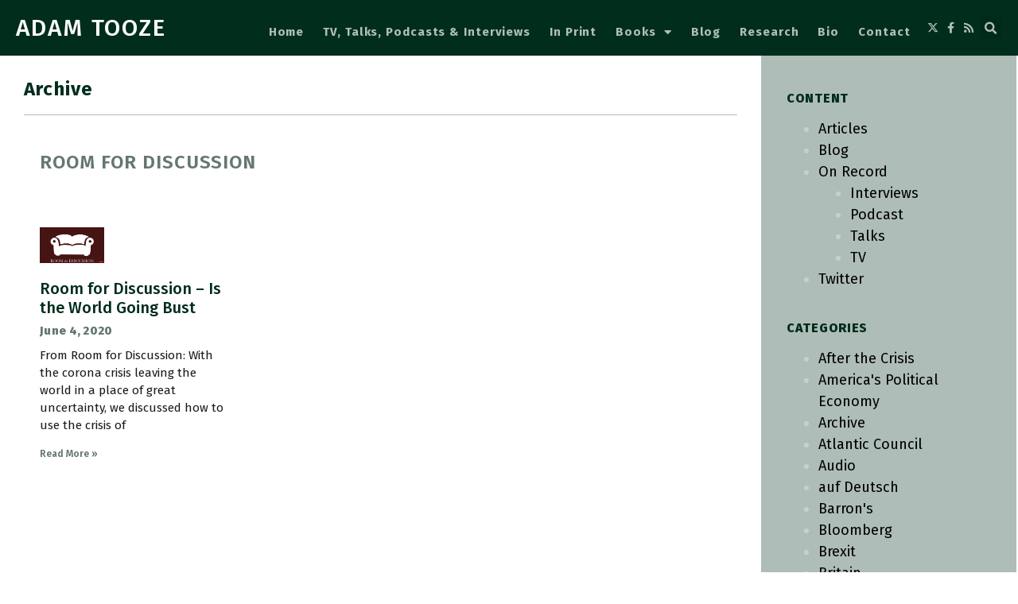

--- FILE ---
content_type: text/html; charset=UTF-8
request_url: https://adamtooze.com/tag/room-for-discussion/
body_size: 14353
content:
<!doctype html>
<html lang="en-US">
<head>
	<meta charset="UTF-8">
	<meta name="viewport" content="width=device-width, initial-scale=1">
	<link rel="profile" href="https://gmpg.org/xfn/11">
	<title>Room for Discussion &#8211; ADAM TOOZE</title>
<meta name='robots' content='max-image-preview:large' />
<link rel='dns-prefetch' href='//plausible.io' />
<link rel="alternate" type="application/rss+xml" title="ADAM TOOZE &raquo; Feed" href="https://adamtooze.com/feed/" />
<link rel="alternate" type="application/rss+xml" title="ADAM TOOZE &raquo; Comments Feed" href="https://adamtooze.com/comments/feed/" />
<link rel="alternate" type="application/rss+xml" title="ADAM TOOZE &raquo; Room for Discussion Tag Feed" href="https://adamtooze.com/tag/room-for-discussion/feed/" />
<style id='wp-img-auto-sizes-contain-inline-css'>
img:is([sizes=auto i],[sizes^="auto," i]){contain-intrinsic-size:3000px 1500px}
/*# sourceURL=wp-img-auto-sizes-contain-inline-css */
</style>
<style id='wp-emoji-styles-inline-css'>

	img.wp-smiley, img.emoji {
		display: inline !important;
		border: none !important;
		box-shadow: none !important;
		height: 1em !important;
		width: 1em !important;
		margin: 0 0.07em !important;
		vertical-align: -0.1em !important;
		background: none !important;
		padding: 0 !important;
	}
/*# sourceURL=wp-emoji-styles-inline-css */
</style>
<link rel='stylesheet' id='wp-block-library-css' href='https://adamtooze.com/wp-includes/css/dist/block-library/style.min.css?ver=6.9' media='all' />
<style id='global-styles-inline-css'>
:root{--wp--preset--aspect-ratio--square: 1;--wp--preset--aspect-ratio--4-3: 4/3;--wp--preset--aspect-ratio--3-4: 3/4;--wp--preset--aspect-ratio--3-2: 3/2;--wp--preset--aspect-ratio--2-3: 2/3;--wp--preset--aspect-ratio--16-9: 16/9;--wp--preset--aspect-ratio--9-16: 9/16;--wp--preset--color--black: #000000;--wp--preset--color--cyan-bluish-gray: #abb8c3;--wp--preset--color--white: #ffffff;--wp--preset--color--pale-pink: #f78da7;--wp--preset--color--vivid-red: #cf2e2e;--wp--preset--color--luminous-vivid-orange: #ff6900;--wp--preset--color--luminous-vivid-amber: #fcb900;--wp--preset--color--light-green-cyan: #7bdcb5;--wp--preset--color--vivid-green-cyan: #00d084;--wp--preset--color--pale-cyan-blue: #8ed1fc;--wp--preset--color--vivid-cyan-blue: #0693e3;--wp--preset--color--vivid-purple: #9b51e0;--wp--preset--gradient--vivid-cyan-blue-to-vivid-purple: linear-gradient(135deg,rgb(6,147,227) 0%,rgb(155,81,224) 100%);--wp--preset--gradient--light-green-cyan-to-vivid-green-cyan: linear-gradient(135deg,rgb(122,220,180) 0%,rgb(0,208,130) 100%);--wp--preset--gradient--luminous-vivid-amber-to-luminous-vivid-orange: linear-gradient(135deg,rgb(252,185,0) 0%,rgb(255,105,0) 100%);--wp--preset--gradient--luminous-vivid-orange-to-vivid-red: linear-gradient(135deg,rgb(255,105,0) 0%,rgb(207,46,46) 100%);--wp--preset--gradient--very-light-gray-to-cyan-bluish-gray: linear-gradient(135deg,rgb(238,238,238) 0%,rgb(169,184,195) 100%);--wp--preset--gradient--cool-to-warm-spectrum: linear-gradient(135deg,rgb(74,234,220) 0%,rgb(151,120,209) 20%,rgb(207,42,186) 40%,rgb(238,44,130) 60%,rgb(251,105,98) 80%,rgb(254,248,76) 100%);--wp--preset--gradient--blush-light-purple: linear-gradient(135deg,rgb(255,206,236) 0%,rgb(152,150,240) 100%);--wp--preset--gradient--blush-bordeaux: linear-gradient(135deg,rgb(254,205,165) 0%,rgb(254,45,45) 50%,rgb(107,0,62) 100%);--wp--preset--gradient--luminous-dusk: linear-gradient(135deg,rgb(255,203,112) 0%,rgb(199,81,192) 50%,rgb(65,88,208) 100%);--wp--preset--gradient--pale-ocean: linear-gradient(135deg,rgb(255,245,203) 0%,rgb(182,227,212) 50%,rgb(51,167,181) 100%);--wp--preset--gradient--electric-grass: linear-gradient(135deg,rgb(202,248,128) 0%,rgb(113,206,126) 100%);--wp--preset--gradient--midnight: linear-gradient(135deg,rgb(2,3,129) 0%,rgb(40,116,252) 100%);--wp--preset--font-size--small: 13px;--wp--preset--font-size--medium: 20px;--wp--preset--font-size--large: 36px;--wp--preset--font-size--x-large: 42px;--wp--preset--spacing--20: 0.44rem;--wp--preset--spacing--30: 0.67rem;--wp--preset--spacing--40: 1rem;--wp--preset--spacing--50: 1.5rem;--wp--preset--spacing--60: 2.25rem;--wp--preset--spacing--70: 3.38rem;--wp--preset--spacing--80: 5.06rem;--wp--preset--shadow--natural: 6px 6px 9px rgba(0, 0, 0, 0.2);--wp--preset--shadow--deep: 12px 12px 50px rgba(0, 0, 0, 0.4);--wp--preset--shadow--sharp: 6px 6px 0px rgba(0, 0, 0, 0.2);--wp--preset--shadow--outlined: 6px 6px 0px -3px rgb(255, 255, 255), 6px 6px rgb(0, 0, 0);--wp--preset--shadow--crisp: 6px 6px 0px rgb(0, 0, 0);}:root { --wp--style--global--content-size: 800px;--wp--style--global--wide-size: 1200px; }:where(body) { margin: 0; }.wp-site-blocks > .alignleft { float: left; margin-right: 2em; }.wp-site-blocks > .alignright { float: right; margin-left: 2em; }.wp-site-blocks > .aligncenter { justify-content: center; margin-left: auto; margin-right: auto; }:where(.wp-site-blocks) > * { margin-block-start: 24px; margin-block-end: 0; }:where(.wp-site-blocks) > :first-child { margin-block-start: 0; }:where(.wp-site-blocks) > :last-child { margin-block-end: 0; }:root { --wp--style--block-gap: 24px; }:root :where(.is-layout-flow) > :first-child{margin-block-start: 0;}:root :where(.is-layout-flow) > :last-child{margin-block-end: 0;}:root :where(.is-layout-flow) > *{margin-block-start: 24px;margin-block-end: 0;}:root :where(.is-layout-constrained) > :first-child{margin-block-start: 0;}:root :where(.is-layout-constrained) > :last-child{margin-block-end: 0;}:root :where(.is-layout-constrained) > *{margin-block-start: 24px;margin-block-end: 0;}:root :where(.is-layout-flex){gap: 24px;}:root :where(.is-layout-grid){gap: 24px;}.is-layout-flow > .alignleft{float: left;margin-inline-start: 0;margin-inline-end: 2em;}.is-layout-flow > .alignright{float: right;margin-inline-start: 2em;margin-inline-end: 0;}.is-layout-flow > .aligncenter{margin-left: auto !important;margin-right: auto !important;}.is-layout-constrained > .alignleft{float: left;margin-inline-start: 0;margin-inline-end: 2em;}.is-layout-constrained > .alignright{float: right;margin-inline-start: 2em;margin-inline-end: 0;}.is-layout-constrained > .aligncenter{margin-left: auto !important;margin-right: auto !important;}.is-layout-constrained > :where(:not(.alignleft):not(.alignright):not(.alignfull)){max-width: var(--wp--style--global--content-size);margin-left: auto !important;margin-right: auto !important;}.is-layout-constrained > .alignwide{max-width: var(--wp--style--global--wide-size);}body .is-layout-flex{display: flex;}.is-layout-flex{flex-wrap: wrap;align-items: center;}.is-layout-flex > :is(*, div){margin: 0;}body .is-layout-grid{display: grid;}.is-layout-grid > :is(*, div){margin: 0;}body{padding-top: 0px;padding-right: 0px;padding-bottom: 0px;padding-left: 0px;}a:where(:not(.wp-element-button)){text-decoration: underline;}:root :where(.wp-element-button, .wp-block-button__link){background-color: #32373c;border-width: 0;color: #fff;font-family: inherit;font-size: inherit;font-style: inherit;font-weight: inherit;letter-spacing: inherit;line-height: inherit;padding-top: calc(0.667em + 2px);padding-right: calc(1.333em + 2px);padding-bottom: calc(0.667em + 2px);padding-left: calc(1.333em + 2px);text-decoration: none;text-transform: inherit;}.has-black-color{color: var(--wp--preset--color--black) !important;}.has-cyan-bluish-gray-color{color: var(--wp--preset--color--cyan-bluish-gray) !important;}.has-white-color{color: var(--wp--preset--color--white) !important;}.has-pale-pink-color{color: var(--wp--preset--color--pale-pink) !important;}.has-vivid-red-color{color: var(--wp--preset--color--vivid-red) !important;}.has-luminous-vivid-orange-color{color: var(--wp--preset--color--luminous-vivid-orange) !important;}.has-luminous-vivid-amber-color{color: var(--wp--preset--color--luminous-vivid-amber) !important;}.has-light-green-cyan-color{color: var(--wp--preset--color--light-green-cyan) !important;}.has-vivid-green-cyan-color{color: var(--wp--preset--color--vivid-green-cyan) !important;}.has-pale-cyan-blue-color{color: var(--wp--preset--color--pale-cyan-blue) !important;}.has-vivid-cyan-blue-color{color: var(--wp--preset--color--vivid-cyan-blue) !important;}.has-vivid-purple-color{color: var(--wp--preset--color--vivid-purple) !important;}.has-black-background-color{background-color: var(--wp--preset--color--black) !important;}.has-cyan-bluish-gray-background-color{background-color: var(--wp--preset--color--cyan-bluish-gray) !important;}.has-white-background-color{background-color: var(--wp--preset--color--white) !important;}.has-pale-pink-background-color{background-color: var(--wp--preset--color--pale-pink) !important;}.has-vivid-red-background-color{background-color: var(--wp--preset--color--vivid-red) !important;}.has-luminous-vivid-orange-background-color{background-color: var(--wp--preset--color--luminous-vivid-orange) !important;}.has-luminous-vivid-amber-background-color{background-color: var(--wp--preset--color--luminous-vivid-amber) !important;}.has-light-green-cyan-background-color{background-color: var(--wp--preset--color--light-green-cyan) !important;}.has-vivid-green-cyan-background-color{background-color: var(--wp--preset--color--vivid-green-cyan) !important;}.has-pale-cyan-blue-background-color{background-color: var(--wp--preset--color--pale-cyan-blue) !important;}.has-vivid-cyan-blue-background-color{background-color: var(--wp--preset--color--vivid-cyan-blue) !important;}.has-vivid-purple-background-color{background-color: var(--wp--preset--color--vivid-purple) !important;}.has-black-border-color{border-color: var(--wp--preset--color--black) !important;}.has-cyan-bluish-gray-border-color{border-color: var(--wp--preset--color--cyan-bluish-gray) !important;}.has-white-border-color{border-color: var(--wp--preset--color--white) !important;}.has-pale-pink-border-color{border-color: var(--wp--preset--color--pale-pink) !important;}.has-vivid-red-border-color{border-color: var(--wp--preset--color--vivid-red) !important;}.has-luminous-vivid-orange-border-color{border-color: var(--wp--preset--color--luminous-vivid-orange) !important;}.has-luminous-vivid-amber-border-color{border-color: var(--wp--preset--color--luminous-vivid-amber) !important;}.has-light-green-cyan-border-color{border-color: var(--wp--preset--color--light-green-cyan) !important;}.has-vivid-green-cyan-border-color{border-color: var(--wp--preset--color--vivid-green-cyan) !important;}.has-pale-cyan-blue-border-color{border-color: var(--wp--preset--color--pale-cyan-blue) !important;}.has-vivid-cyan-blue-border-color{border-color: var(--wp--preset--color--vivid-cyan-blue) !important;}.has-vivid-purple-border-color{border-color: var(--wp--preset--color--vivid-purple) !important;}.has-vivid-cyan-blue-to-vivid-purple-gradient-background{background: var(--wp--preset--gradient--vivid-cyan-blue-to-vivid-purple) !important;}.has-light-green-cyan-to-vivid-green-cyan-gradient-background{background: var(--wp--preset--gradient--light-green-cyan-to-vivid-green-cyan) !important;}.has-luminous-vivid-amber-to-luminous-vivid-orange-gradient-background{background: var(--wp--preset--gradient--luminous-vivid-amber-to-luminous-vivid-orange) !important;}.has-luminous-vivid-orange-to-vivid-red-gradient-background{background: var(--wp--preset--gradient--luminous-vivid-orange-to-vivid-red) !important;}.has-very-light-gray-to-cyan-bluish-gray-gradient-background{background: var(--wp--preset--gradient--very-light-gray-to-cyan-bluish-gray) !important;}.has-cool-to-warm-spectrum-gradient-background{background: var(--wp--preset--gradient--cool-to-warm-spectrum) !important;}.has-blush-light-purple-gradient-background{background: var(--wp--preset--gradient--blush-light-purple) !important;}.has-blush-bordeaux-gradient-background{background: var(--wp--preset--gradient--blush-bordeaux) !important;}.has-luminous-dusk-gradient-background{background: var(--wp--preset--gradient--luminous-dusk) !important;}.has-pale-ocean-gradient-background{background: var(--wp--preset--gradient--pale-ocean) !important;}.has-electric-grass-gradient-background{background: var(--wp--preset--gradient--electric-grass) !important;}.has-midnight-gradient-background{background: var(--wp--preset--gradient--midnight) !important;}.has-small-font-size{font-size: var(--wp--preset--font-size--small) !important;}.has-medium-font-size{font-size: var(--wp--preset--font-size--medium) !important;}.has-large-font-size{font-size: var(--wp--preset--font-size--large) !important;}.has-x-large-font-size{font-size: var(--wp--preset--font-size--x-large) !important;}
:root :where(.wp-block-pullquote){font-size: 1.5em;line-height: 1.6;}
/*# sourceURL=global-styles-inline-css */
</style>
<link rel='stylesheet' id='contact-form-7-css' href='https://adamtooze.com/wp-content/plugins/contact-form-7/includes/css/styles.css?ver=6.1.4' media='all' />
<link rel='stylesheet' id='ivory-search-styles-css' href='https://adamtooze.com/wp-content/plugins/add-search-to-menu/public/css/ivory-search.min.css?ver=5.5.13' media='all' />
<link rel='stylesheet' id='hello-elementor-theme-style-css' href='https://adamtooze.com/wp-content/themes/hello-elementor/assets/css/theme.css?ver=3.4.5' media='all' />
<link rel='stylesheet' id='hello-elementor-child-style-css' href='https://adamtooze.com/wp-content/themes/hello-theme-child-master/style.css?ver=1.0.0' media='all' />
<link rel='stylesheet' id='hello-elementor-css' href='https://adamtooze.com/wp-content/themes/hello-elementor/assets/css/reset.css?ver=3.4.5' media='all' />
<link rel='stylesheet' id='hello-elementor-header-footer-css' href='https://adamtooze.com/wp-content/themes/hello-elementor/assets/css/header-footer.css?ver=3.4.5' media='all' />
<link rel='stylesheet' id='elementor-frontend-css' href='https://adamtooze.com/wp-content/plugins/elementor/assets/css/frontend.min.css?ver=3.34.0' media='all' />
<link rel='stylesheet' id='widget-heading-css' href='https://adamtooze.com/wp-content/plugins/elementor/assets/css/widget-heading.min.css?ver=3.34.0' media='all' />
<link rel='stylesheet' id='widget-search-form-css' href='https://adamtooze.com/wp-content/plugins/elementor-pro/assets/css/widget-search-form.min.css?ver=3.34.0' media='all' />
<link rel='stylesheet' id='elementor-icons-shared-0-css' href='https://adamtooze.com/wp-content/plugins/elementor/assets/lib/font-awesome/css/fontawesome.min.css?ver=5.15.3' media='all' />
<link rel='stylesheet' id='elementor-icons-fa-solid-css' href='https://adamtooze.com/wp-content/plugins/elementor/assets/lib/font-awesome/css/solid.min.css?ver=5.15.3' media='all' />
<link rel='stylesheet' id='widget-nav-menu-css' href='https://adamtooze.com/wp-content/plugins/elementor-pro/assets/css/widget-nav-menu.min.css?ver=3.34.0' media='all' />
<link rel='stylesheet' id='widget-icon-list-css' href='https://adamtooze.com/wp-content/plugins/elementor/assets/css/widget-icon-list.min.css?ver=3.34.0' media='all' />
<link rel='stylesheet' id='widget-posts-css' href='https://adamtooze.com/wp-content/plugins/elementor-pro/assets/css/widget-posts.min.css?ver=3.34.0' media='all' />
<link rel='stylesheet' id='widget-sitemap-css' href='https://adamtooze.com/wp-content/plugins/elementor-pro/assets/css/widget-sitemap.min.css?ver=3.34.0' media='all' />
<link rel='stylesheet' id='e-shapes-css' href='https://adamtooze.com/wp-content/plugins/elementor/assets/css/conditionals/shapes.min.css?ver=3.34.0' media='all' />
<link rel='stylesheet' id='elementor-icons-css' href='https://adamtooze.com/wp-content/plugins/elementor/assets/lib/eicons/css/elementor-icons.min.css?ver=5.45.0' media='all' />
<link rel='stylesheet' id='elementor-post-149249-css' href='https://adamtooze.com/wp-content/uploads/elementor/css/post-149249.css?ver=1767114870' media='all' />
<link rel='stylesheet' id='uael-frontend-css' href='https://adamtooze.com/wp-content/plugins/ultimate-elementor/assets/min-css/uael-frontend.min.css?ver=1.42.1' media='all' />
<link rel='stylesheet' id='uael-teammember-social-icons-css' href='https://adamtooze.com/wp-content/plugins/elementor/assets/css/widget-social-icons.min.css?ver=3.24.0' media='all' />
<link rel='stylesheet' id='uael-social-share-icons-brands-css' href='https://adamtooze.com/wp-content/plugins/elementor/assets/lib/font-awesome/css/brands.css?ver=5.15.3' media='all' />
<link rel='stylesheet' id='uael-social-share-icons-fontawesome-css' href='https://adamtooze.com/wp-content/plugins/elementor/assets/lib/font-awesome/css/fontawesome.css?ver=5.15.3' media='all' />
<link rel='stylesheet' id='uael-nav-menu-icons-css' href='https://adamtooze.com/wp-content/plugins/elementor/assets/lib/font-awesome/css/solid.css?ver=5.15.3' media='all' />
<link rel='stylesheet' id='elementor-post-149514-css' href='https://adamtooze.com/wp-content/uploads/elementor/css/post-149514.css?ver=1767114892' media='all' />
<link rel='stylesheet' id='elementor-post-149255-css' href='https://adamtooze.com/wp-content/uploads/elementor/css/post-149255.css?ver=1767114871' media='all' />
<link rel='stylesheet' id='elementor-post-149971-css' href='https://adamtooze.com/wp-content/uploads/elementor/css/post-149971.css?ver=1767115652' media='all' />
<link rel='stylesheet' id='elementor-gf-roboto-css' href='https://fonts.googleapis.com/css?family=Roboto:100,100italic,200,200italic,300,300italic,400,400italic,500,500italic,600,600italic,700,700italic,800,800italic,900,900italic&#038;display=auto' media='all' />
<link rel='stylesheet' id='elementor-gf-robotoslab-css' href='https://fonts.googleapis.com/css?family=Roboto+Slab:100,100italic,200,200italic,300,300italic,400,400italic,500,500italic,600,600italic,700,700italic,800,800italic,900,900italic&#038;display=auto' media='all' />
<link rel='stylesheet' id='elementor-gf-firasans-css' href='https://fonts.googleapis.com/css?family=Fira+Sans:100,100italic,200,200italic,300,300italic,400,400italic,500,500italic,600,600italic,700,700italic,800,800italic,900,900italic&#038;display=auto' media='all' />
<link rel='stylesheet' id='elementor-icons-fa-brands-css' href='https://adamtooze.com/wp-content/plugins/elementor/assets/lib/font-awesome/css/brands.min.css?ver=5.15.3' media='all' />
<script src="https://adamtooze.com/wp-includes/js/jquery/jquery.min.js?ver=3.7.1" id="jquery-core-js"></script>
<script src="https://adamtooze.com/wp-includes/js/jquery/jquery-migrate.min.js?ver=3.4.1" id="jquery-migrate-js"></script>
<link rel="https://api.w.org/" href="https://adamtooze.com/wp-json/" /><link rel="alternate" title="JSON" type="application/json" href="https://adamtooze.com/wp-json/wp/v2/tags/1078" /><link rel="EditURI" type="application/rsd+xml" title="RSD" href="https://adamtooze.com/xmlrpc.php?rsd" />
<meta name="generator" content="WordPress 6.9" />
<meta name="cdp-version" content="1.5.0" />
<style data-eae-name="LgW9Uz_">.__eae_cssd, .LgW9Uz_ {unicode-bidi: bidi-override;direction: rtl;}</style>

<script> var __eae_open = function (str) { document.location.href = __eae_decode(str); }; var __eae_decode = function (str) { return str.replace(/[a-zA-Z]/g, function(c) { return String.fromCharCode( (c <= "Z" ? 90 : 122) >= (c = c.charCodeAt(0) + 13) ? c : c - 26 ); }); }; var __eae_decode_emails = function () { var __eae_emails = document.querySelectorAll(".__eae_r13"); for (var i = 0; i < __eae_emails.length; i++) { __eae_emails[i].textContent = __eae_decode(__eae_emails[i].textContent); } }; if (document.readyState !== "loading") { __eae_decode_emails(); } else if (document.addEventListener) { document.addEventListener("DOMContentLoaded", __eae_decode_emails); } else { document.attachEvent("onreadystatechange", function () { if (document.readyState !== "loading") __eae_decode_emails(); }); } var BRKvuf_vtKyo8MS67htG = function (str) { var r = function (a, d) { var map = "!\"#$%&'()*+,-./0123456789:;<=>?@ABCDEFGHIJKLMNOPQRSTUVWXYZ[\\]^_`abcdefghijklmnopqrstuvwxyz{|}~"; for (var i = 0; i < a.length; i++) { var pos = map.indexOf(a[i]); d += pos >= 0 ? map[(pos + 47) % 94] : a[i]; } return d; }; window.location.href = r(str, ""); }; document.addEventListener("copy", function (event) { if ( NodeList.prototype.forEach === undefined || Array.from === undefined || String.prototype.normalize === undefined || ! event.clipboardData ) { return; } var encoded = []; var copiedText = window.getSelection().toString().trim(); document.querySelectorAll( "." + document.querySelector("style[data-eae-name]").dataset.eaeName ).forEach(function (item) { encoded.push(item.innerText.trim()); }); if (! encoded.length) { return; } encoded.filter(function (value, index, self) { return self.indexOf(value) === index; }).map(function (item) { return { original: new RegExp(item.replace(/[-\/\\^$*+?.()|[\]{}]/g, "\\$&"), "ig"), reverse: Array.from(item.normalize("NFC")) .reverse() .join('') .replace(/[()]/g, "__eae__") }; }).forEach(function (item) { copiedText = copiedText.replace( item.original, item.reverse.replace("__eae__", "(").replace("__eae__", ")") ) }); event.clipboardData.setData("text/plain", copiedText); event.preventDefault(); }); </script>
<meta name="generator" content="Elementor 3.34.0; features: additional_custom_breakpoints; settings: css_print_method-external, google_font-enabled, font_display-auto">
			<style>
				.e-con.e-parent:nth-of-type(n+4):not(.e-lazyloaded):not(.e-no-lazyload),
				.e-con.e-parent:nth-of-type(n+4):not(.e-lazyloaded):not(.e-no-lazyload) * {
					background-image: none !important;
				}
				@media screen and (max-height: 1024px) {
					.e-con.e-parent:nth-of-type(n+3):not(.e-lazyloaded):not(.e-no-lazyload),
					.e-con.e-parent:nth-of-type(n+3):not(.e-lazyloaded):not(.e-no-lazyload) * {
						background-image: none !important;
					}
				}
				@media screen and (max-height: 640px) {
					.e-con.e-parent:nth-of-type(n+2):not(.e-lazyloaded):not(.e-no-lazyload),
					.e-con.e-parent:nth-of-type(n+2):not(.e-lazyloaded):not(.e-no-lazyload) * {
						background-image: none !important;
					}
				}
			</style>
			<link rel="icon" href="https://adamtooze.com/wp-content/uploads/2016/03/cropped-AdamTooze-1-32x32.png" sizes="32x32" />
<link rel="icon" href="https://adamtooze.com/wp-content/uploads/2016/03/cropped-AdamTooze-1-192x192.png" sizes="192x192" />
<link rel="apple-touch-icon" href="https://adamtooze.com/wp-content/uploads/2016/03/cropped-AdamTooze-1-180x180.png" />
<meta name="msapplication-TileImage" content="https://adamtooze.com/wp-content/uploads/2016/03/cropped-AdamTooze-1-270x270.png" />
</head>
<body class="archive tag tag-room-for-discussion tag-1078 wp-embed-responsive wp-theme-hello-elementor wp-child-theme-hello-theme-child-master hello-elementor hello-elementor-default elementor-page-149971 elementor-default elementor-template-full-width elementor-kit-149249">


<a class="skip-link screen-reader-text" href="#content">Skip to content</a>

		<header data-elementor-type="header" data-elementor-id="149514" class="elementor elementor-149514 elementor-location-header" data-elementor-post-type="elementor_library">
					<section class="elementor-section elementor-top-section elementor-element elementor-element-029ee55 elementor-section-full_width elementor-section-content-middle elementor-section-height-default elementor-section-height-default" data-id="029ee55" data-element_type="section" data-settings="{&quot;background_background&quot;:&quot;classic&quot;}">
						<div class="elementor-container elementor-column-gap-default">
					<div class="elementor-column elementor-col-50 elementor-top-column elementor-element elementor-element-9fc9e27" data-id="9fc9e27" data-element_type="column">
			<div class="elementor-widget-wrap elementor-element-populated">
						<div class="elementor-element elementor-element-c068c49 elementor-widget__width-auto elementor-widget elementor-widget-theme-site-title elementor-widget-heading" data-id="c068c49" data-element_type="widget" data-widget_type="theme-site-title.default">
				<div class="elementor-widget-container">
					<h1 class="elementor-heading-title elementor-size-default"><a href="https://adamtooze.com">ADAM TOOZE</a></h1>				</div>
				</div>
					</div>
		</div>
				<div class="elementor-column elementor-col-50 elementor-top-column elementor-element elementor-element-09718ec" data-id="09718ec" data-element_type="column">
			<div class="elementor-widget-wrap elementor-element-populated">
						<div class="elementor-element elementor-element-49816ce5 elementor-widget__width-auto elementor-search-form--skin-full_screen elementor-hidden-desktop elementor-widget elementor-widget-search-form" data-id="49816ce5" data-element_type="widget" data-settings="{&quot;skin&quot;:&quot;full_screen&quot;}" data-widget_type="search-form.default">
				<div class="elementor-widget-container">
							<search role="search">
			<form class="elementor-search-form" action="https://adamtooze.com" method="get">
												<div class="elementor-search-form__toggle" role="button" tabindex="0" aria-label="Search">
					<i aria-hidden="true" class="fas fa-search"></i>				</div>
								<div class="elementor-search-form__container">
					<label class="elementor-screen-only" for="elementor-search-form-49816ce5">Search</label>

					
					<input id="elementor-search-form-49816ce5" placeholder="" class="elementor-search-form__input" type="search" name="s" value="">
					
					
										<div class="dialog-lightbox-close-button dialog-close-button" role="button" tabindex="0" aria-label="Close this search box.">
						<i aria-hidden="true" class="eicon-close"></i>					</div>
									</div>
			</form>
		</search>
						</div>
				</div>
				<div class="elementor-element elementor-element-6b77331 elementor-nav-menu__align-end elementor-nav-menu--stretch elementor-nav-menu__text-align-center elementor-widget__width-auto elementor-nav-menu--dropdown-tablet elementor-nav-menu--toggle elementor-nav-menu--burger elementor-widget elementor-widget-nav-menu" data-id="6b77331" data-element_type="widget" data-settings="{&quot;full_width&quot;:&quot;stretch&quot;,&quot;layout&quot;:&quot;horizontal&quot;,&quot;submenu_icon&quot;:{&quot;value&quot;:&quot;&lt;i class=\&quot;fas fa-caret-down\&quot; aria-hidden=\&quot;true\&quot;&gt;&lt;\/i&gt;&quot;,&quot;library&quot;:&quot;fa-solid&quot;},&quot;toggle&quot;:&quot;burger&quot;}" data-widget_type="nav-menu.default">
				<div class="elementor-widget-container">
								<nav aria-label="Menu" class="elementor-nav-menu--main elementor-nav-menu__container elementor-nav-menu--layout-horizontal e--pointer-underline e--animation-fade">
				<ul id="menu-1-6b77331" class="elementor-nav-menu"><li class="menu-item menu-item-type-post_type menu-item-object-page menu-item-home menu-item-137884"><a href="https://adamtooze.com/" class="elementor-item">Home</a></li>
<li class="menu-item menu-item-type-post_type menu-item-object-page menu-item-149692"><a href="https://adamtooze.com/talks/" class="elementor-item">TV, Talks, Podcasts &#038; Interviews</a></li>
<li class="menu-item menu-item-type-post_type menu-item-object-page menu-item-52126"><a href="https://adamtooze.com/in-print/" class="elementor-item">In Print</a></li>
<li class="menu-item menu-item-type-post_type menu-item-object-page menu-item-has-children menu-item-149549"><a href="https://adamtooze.com/books/" class="elementor-item">Books</a>
<ul class="sub-menu elementor-nav-menu--dropdown">
	<li class="menu-item menu-item-type-post_type menu-item-object-page menu-item-169572"><a href="https://adamtooze.com/shutdown/" class="elementor-sub-item">Shutdown</a></li>
	<li class="menu-item menu-item-type-post_type menu-item-object-page menu-item-149550"><a href="https://adamtooze.com/crashed/" class="elementor-sub-item">Crashed</a></li>
	<li class="menu-item menu-item-type-post_type menu-item-object-page menu-item-149846"><a href="https://adamtooze.com/the-deluge/" class="elementor-sub-item">The Deluge</a></li>
	<li class="menu-item menu-item-type-post_type menu-item-object-page menu-item-149848"><a href="https://adamtooze.com/the-wages-of-destruction/" class="elementor-sub-item">The Wages of Destruction</a></li>
	<li class="menu-item menu-item-type-post_type menu-item-object-page menu-item-149847"><a href="https://adamtooze.com/the-cambridge-history-of-the-second-world-war/" class="elementor-sub-item">The Cambridge History of the Second World War</a></li>
	<li class="menu-item menu-item-type-post_type menu-item-object-page menu-item-149849"><a href="https://adamtooze.com/statistics-and-the-german-state/" class="elementor-sub-item">Statistics and the German State</a></li>
	<li class="menu-item menu-item-type-post_type menu-item-object-page menu-item-149845"><a href="https://adamtooze.com/normalitat-und-fragilitat/" class="elementor-sub-item">Normalität und Fragilität: Demokratie nach dem Ersten Weltkrieg</a></li>
</ul>
</li>
<li class="menu-item menu-item-type-post_type menu-item-object-page menu-item-149322"><a href="https://adamtooze.com/blog/" class="elementor-item">Blog</a></li>
<li class="menu-item menu-item-type-post_type menu-item-object-page menu-item-51320"><a href="https://adamtooze.com/research/" class="elementor-item">Research</a></li>
<li class="menu-item menu-item-type-post_type menu-item-object-page menu-item-149693"><a href="https://adamtooze.com/bio/" class="elementor-item">Bio</a></li>
<li class="menu-item menu-item-type-post_type menu-item-object-page menu-item-52217"><a href="https://adamtooze.com/contact/" class="elementor-item">Contact</a></li>
</ul>			</nav>
					<div class="elementor-menu-toggle" role="button" tabindex="0" aria-label="Menu Toggle" aria-expanded="false">
			<i aria-hidden="true" role="presentation" class="elementor-menu-toggle__icon--open eicon-menu-bar"></i><i aria-hidden="true" role="presentation" class="elementor-menu-toggle__icon--close eicon-close"></i>		</div>
					<nav class="elementor-nav-menu--dropdown elementor-nav-menu__container" aria-hidden="true">
				<ul id="menu-2-6b77331" class="elementor-nav-menu"><li class="menu-item menu-item-type-post_type menu-item-object-page menu-item-home menu-item-137884"><a href="https://adamtooze.com/" class="elementor-item" tabindex="-1">Home</a></li>
<li class="menu-item menu-item-type-post_type menu-item-object-page menu-item-149692"><a href="https://adamtooze.com/talks/" class="elementor-item" tabindex="-1">TV, Talks, Podcasts &#038; Interviews</a></li>
<li class="menu-item menu-item-type-post_type menu-item-object-page menu-item-52126"><a href="https://adamtooze.com/in-print/" class="elementor-item" tabindex="-1">In Print</a></li>
<li class="menu-item menu-item-type-post_type menu-item-object-page menu-item-has-children menu-item-149549"><a href="https://adamtooze.com/books/" class="elementor-item" tabindex="-1">Books</a>
<ul class="sub-menu elementor-nav-menu--dropdown">
	<li class="menu-item menu-item-type-post_type menu-item-object-page menu-item-169572"><a href="https://adamtooze.com/shutdown/" class="elementor-sub-item" tabindex="-1">Shutdown</a></li>
	<li class="menu-item menu-item-type-post_type menu-item-object-page menu-item-149550"><a href="https://adamtooze.com/crashed/" class="elementor-sub-item" tabindex="-1">Crashed</a></li>
	<li class="menu-item menu-item-type-post_type menu-item-object-page menu-item-149846"><a href="https://adamtooze.com/the-deluge/" class="elementor-sub-item" tabindex="-1">The Deluge</a></li>
	<li class="menu-item menu-item-type-post_type menu-item-object-page menu-item-149848"><a href="https://adamtooze.com/the-wages-of-destruction/" class="elementor-sub-item" tabindex="-1">The Wages of Destruction</a></li>
	<li class="menu-item menu-item-type-post_type menu-item-object-page menu-item-149847"><a href="https://adamtooze.com/the-cambridge-history-of-the-second-world-war/" class="elementor-sub-item" tabindex="-1">The Cambridge History of the Second World War</a></li>
	<li class="menu-item menu-item-type-post_type menu-item-object-page menu-item-149849"><a href="https://adamtooze.com/statistics-and-the-german-state/" class="elementor-sub-item" tabindex="-1">Statistics and the German State</a></li>
	<li class="menu-item menu-item-type-post_type menu-item-object-page menu-item-149845"><a href="https://adamtooze.com/normalitat-und-fragilitat/" class="elementor-sub-item" tabindex="-1">Normalität und Fragilität: Demokratie nach dem Ersten Weltkrieg</a></li>
</ul>
</li>
<li class="menu-item menu-item-type-post_type menu-item-object-page menu-item-149322"><a href="https://adamtooze.com/blog/" class="elementor-item" tabindex="-1">Blog</a></li>
<li class="menu-item menu-item-type-post_type menu-item-object-page menu-item-51320"><a href="https://adamtooze.com/research/" class="elementor-item" tabindex="-1">Research</a></li>
<li class="menu-item menu-item-type-post_type menu-item-object-page menu-item-149693"><a href="https://adamtooze.com/bio/" class="elementor-item" tabindex="-1">Bio</a></li>
<li class="menu-item menu-item-type-post_type menu-item-object-page menu-item-52217"><a href="https://adamtooze.com/contact/" class="elementor-item" tabindex="-1">Contact</a></li>
</ul>			</nav>
						</div>
				</div>
				<div class="elementor-element elementor-element-5c94303e elementor-icon-list--layout-inline elementor-align-end elementor-mobile-align-start elementor-widget__width-auto elementor-hidden-tablet elementor-hidden-phone elementor-list-item-link-full_width elementor-widget elementor-widget-icon-list" data-id="5c94303e" data-element_type="widget" data-widget_type="icon-list.default">
				<div class="elementor-widget-container">
							<ul class="elementor-icon-list-items elementor-inline-items">
							<li class="elementor-icon-list-item elementor-inline-item">
											<a href="https://x.com/adam_tooze">

												<span class="elementor-icon-list-icon">
							<i aria-hidden="true" class="fab fa-x-twitter"></i>						</span>
										<span class="elementor-icon-list-text"></span>
											</a>
									</li>
								<li class="elementor-icon-list-item elementor-inline-item">
											<a href="https://www.facebook.com/adam.tooze.3">

												<span class="elementor-icon-list-icon">
							<i aria-hidden="true" class="fab fa-facebook-f"></i>						</span>
										<span class="elementor-icon-list-text"></span>
											</a>
									</li>
								<li class="elementor-icon-list-item elementor-inline-item">
											<a href="/feed">

												<span class="elementor-icon-list-icon">
							<i aria-hidden="true" class="fas fa-rss"></i>						</span>
										<span class="elementor-icon-list-text"></span>
											</a>
									</li>
						</ul>
						</div>
				</div>
				<div class="elementor-element elementor-element-3af4f5c6 elementor-widget__width-auto elementor-search-form--skin-full_screen elementor-hidden-tablet elementor-hidden-phone elementor-widget elementor-widget-search-form" data-id="3af4f5c6" data-element_type="widget" data-settings="{&quot;skin&quot;:&quot;full_screen&quot;}" data-widget_type="search-form.default">
				<div class="elementor-widget-container">
							<search role="search">
			<form class="elementor-search-form" action="https://adamtooze.com" method="get">
												<div class="elementor-search-form__toggle" role="button" tabindex="0" aria-label="Search">
					<i aria-hidden="true" class="fas fa-search"></i>				</div>
								<div class="elementor-search-form__container">
					<label class="elementor-screen-only" for="elementor-search-form-3af4f5c6">Search</label>

					
					<input id="elementor-search-form-3af4f5c6" placeholder="" class="elementor-search-form__input" type="search" name="s" value="">
					
					
										<div class="dialog-lightbox-close-button dialog-close-button" role="button" tabindex="0" aria-label="Close this search box.">
						<i aria-hidden="true" class="eicon-close"></i>					</div>
									</div>
			</form>
		</search>
						</div>
				</div>
					</div>
		</div>
					</div>
		</section>
				</header>
				<div data-elementor-type="archive" data-elementor-id="149971" class="elementor elementor-149971 elementor-location-archive" data-elementor-post-type="elementor_library">
					<section class="elementor-section elementor-top-section elementor-element elementor-element-56dd8d05 elementor-section-full_width elementor-section-height-default elementor-section-height-default" data-id="56dd8d05" data-element_type="section" data-settings="{&quot;background_background&quot;:&quot;classic&quot;}">
						<div class="elementor-container elementor-column-gap-default">
					<div class="elementor-column elementor-col-50 elementor-top-column elementor-element elementor-element-1f2bea37" data-id="1f2bea37" data-element_type="column" data-settings="{&quot;background_background&quot;:&quot;classic&quot;}">
			<div class="elementor-widget-wrap elementor-element-populated">
					<div class="elementor-background-overlay"></div>
						<div class="elementor-element elementor-element-6c049051 elementor-widget elementor-widget-heading" data-id="6c049051" data-element_type="widget" data-widget_type="heading.default">
				<div class="elementor-widget-container">
					<h4 class="elementor-heading-title elementor-size-default">Archive</h4>				</div>
				</div>
				<div class="elementor-element elementor-element-17edb3af elementor-widget elementor-widget-theme-archive-title elementor-page-title elementor-widget-heading" data-id="17edb3af" data-element_type="widget" data-widget_type="theme-archive-title.default">
				<div class="elementor-widget-container">
					<h4 class="elementor-heading-title elementor-size-default">Room for Discussion</h4>				</div>
				</div>
				<div class="elementor-element elementor-element-3f13d80 elementor-grid-3 elementor-grid-tablet-2 elementor-grid-mobile-1 elementor-posts--thumbnail-top elementor-widget elementor-widget-archive-posts" data-id="3f13d80" data-element_type="widget" data-settings="{&quot;archive_classic_masonry&quot;:&quot;yes&quot;,&quot;archive_classic_columns&quot;:&quot;3&quot;,&quot;archive_classic_columns_tablet&quot;:&quot;2&quot;,&quot;archive_classic_columns_mobile&quot;:&quot;1&quot;,&quot;archive_classic_row_gap&quot;:{&quot;unit&quot;:&quot;px&quot;,&quot;size&quot;:35,&quot;sizes&quot;:[]},&quot;archive_classic_row_gap_tablet&quot;:{&quot;unit&quot;:&quot;px&quot;,&quot;size&quot;:&quot;&quot;,&quot;sizes&quot;:[]},&quot;archive_classic_row_gap_mobile&quot;:{&quot;unit&quot;:&quot;px&quot;,&quot;size&quot;:&quot;&quot;,&quot;sizes&quot;:[]},&quot;pagination_type&quot;:&quot;numbers&quot;}" data-widget_type="archive-posts.archive_classic">
				<div class="elementor-widget-container">
							<div class="elementor-posts-container elementor-posts elementor-posts--skin-classic elementor-grid" role="list">
				<article class="elementor-post elementor-grid-item post-150264 post type-post status-publish format-standard has-post-thumbnail hentry category-podcast tag-archive tag-covid tag-global-political-economy tag-room-for-discussion" role="listitem">
				<a class="elementor-post__thumbnail__link" href="https://adamtooze.com/2020/06/04/room-for-discussion-is-the-world-going-bust/" tabindex="-1" >
			<div class="elementor-post__thumbnail"><img fetchpriority="high" width="300" height="167" src="https://adamtooze.com/wp-content/uploads/2020/08/Screen-Shot-2020-08-10-at-3.28.21-PM-300x167.png" class="attachment-medium size-medium wp-image-150265" alt="Room for Discussion" /></div>
		</a>
				<div class="elementor-post__text">
				<h2 class="elementor-post__title">
			<a href="https://adamtooze.com/2020/06/04/room-for-discussion-is-the-world-going-bust/" >
				Room for Discussion &#8211; Is the World Going Bust			</a>
		</h2>
				<div class="elementor-post__meta-data">
					<span class="elementor-post-date">
			June 4, 2020		</span>
				</div>
				<div class="elementor-post__excerpt">
			<p>From Room for Discussion: With the corona crisis leaving the world in a place of great uncertainty, we discussed how to use the crisis of</p>
		</div>
		
		<a class="elementor-post__read-more" href="https://adamtooze.com/2020/06/04/room-for-discussion-is-the-world-going-bust/" aria-label="Read more about Room for Discussion &#8211; Is the World Going Bust" tabindex="-1" >
			Read More »		</a>

				</div>
				</article>
				</div>
		
						</div>
				</div>
					</div>
		</div>
				<div class="elementor-column elementor-col-50 elementor-top-column elementor-element elementor-element-21f880dd elementor-hidden-tablet elementor-hidden-phone" data-id="21f880dd" data-element_type="column" data-settings="{&quot;background_background&quot;:&quot;classic&quot;}">
			<div class="elementor-widget-wrap elementor-element-populated">
						<section class="elementor-section elementor-inner-section elementor-element elementor-element-2f7e9e7f elementor-section-content-middle elementor-section-full_width elementor-section-height-default elementor-section-height-default" data-id="2f7e9e7f" data-element_type="section" data-settings="{&quot;background_background&quot;:&quot;classic&quot;,&quot;shape_divider_bottom&quot;:&quot;triangle&quot;}">
					<div class="elementor-shape elementor-shape-bottom" aria-hidden="true" data-negative="false">
			<svg xmlns="http://www.w3.org/2000/svg" viewBox="0 0 1000 100" preserveAspectRatio="none">
	<path class="elementor-shape-fill" d="M500,98.9L0,6.1V0h1000v6.1L500,98.9z"/>
</svg>		</div>
					<div class="elementor-container elementor-column-gap-default">
					<div class="elementor-column elementor-col-100 elementor-inner-column elementor-element elementor-element-3450a277" data-id="3450a277" data-element_type="column" data-settings="{&quot;background_background&quot;:&quot;classic&quot;}">
			<div class="elementor-widget-wrap elementor-element-populated">
						<div class="elementor-element elementor-element-19a27b6 elementor-widget elementor-widget-sitemap" data-id="19a27b6" data-element_type="widget" data-widget_type="sitemap.default">
				<div class="elementor-widget-container">
					<div class="elementor-sitemap-wrap"><div class="elementor-sitemap-section"><h6 class="elementor-sitemap-title elementor-sitemap-category-title">Content</h6><ul class="elementor-sitemap-list elementor-sitemap-category-list">	<li class="elementor-sitemap-item elementor-sitemap-item-category cat-item cat-item-76"><a href="https://adamtooze.com/category/articles/">Articles</a>
</li>
	<li class="elementor-sitemap-item elementor-sitemap-item-category cat-item cat-item-601"><a href="https://adamtooze.com/category/blog/">Blog</a>
</li>
	<li class="elementor-sitemap-item elementor-sitemap-item-category cat-item cat-item-1114"><a href="https://adamtooze.com/category/on-record/">On Record</a>
<ul class='children'>
	<li class="elementor-sitemap-item elementor-sitemap-item-category cat-item cat-item-1047"><a href="https://adamtooze.com/category/on-record/interviews/">Interviews</a>
</li>
	<li class="elementor-sitemap-item elementor-sitemap-item-category cat-item cat-item-1072"><a href="https://adamtooze.com/category/on-record/podcast/">Podcast</a>
</li>
	<li class="elementor-sitemap-item elementor-sitemap-item-category cat-item cat-item-1060"><a href="https://adamtooze.com/category/on-record/talks/">Talks</a>
</li>
	<li class="elementor-sitemap-item elementor-sitemap-item-category cat-item cat-item-1080"><a href="https://adamtooze.com/category/on-record/tv/">TV</a>
</li>
</ul>
</li>
	<li class="elementor-sitemap-item elementor-sitemap-item-category cat-item cat-item-65"><a href="https://adamtooze.com/category/twitter/">Twitter</a>
</li>
</ul></div><div class="elementor-sitemap-section"><h6 class="elementor-sitemap-title elementor-sitemap-post_tag-title">Categories</h6><ul class="elementor-sitemap-list elementor-sitemap-post_tag-list">	<li class="elementor-sitemap-item elementor-sitemap-item-post_tag cat-item cat-item-605"><a href="https://adamtooze.com/tag/after-the-crisis/">After the Crisis</a>
</li>
	<li class="elementor-sitemap-item elementor-sitemap-item-post_tag cat-item cat-item-609"><a href="https://adamtooze.com/tag/americas-political-economy/">America&#039;s Political Economy</a>
</li>
	<li class="elementor-sitemap-item elementor-sitemap-item-post_tag cat-item cat-item-1079"><a href="https://adamtooze.com/tag/archive/">Archive</a>
</li>
	<li class="elementor-sitemap-item elementor-sitemap-item-post_tag cat-item cat-item-1135"><a href="https://adamtooze.com/tag/atlantic-council/">Atlantic Council</a>
</li>
	<li class="elementor-sitemap-item elementor-sitemap-item-post_tag cat-item cat-item-1153"><a href="https://adamtooze.com/tag/audio/">Audio</a>
</li>
	<li class="elementor-sitemap-item elementor-sitemap-item-post_tag cat-item cat-item-1120"><a href="https://adamtooze.com/tag/auf-deutsch/">auf Deutsch</a>
</li>
	<li class="elementor-sitemap-item elementor-sitemap-item-post_tag cat-item cat-item-1130"><a href="https://adamtooze.com/tag/barrons/">Barron&#039;s</a>
</li>
	<li class="elementor-sitemap-item elementor-sitemap-item-post_tag cat-item cat-item-1102"><a href="https://adamtooze.com/tag/bloomberg/">Bloomberg</a>
</li>
	<li class="elementor-sitemap-item elementor-sitemap-item-post_tag cat-item cat-item-1084"><a href="https://adamtooze.com/tag/brexit/">Brexit</a>
</li>
	<li class="elementor-sitemap-item elementor-sitemap-item-post_tag cat-item cat-item-1134"><a href="https://adamtooze.com/tag/britain/">Britain</a>
</li>
	<li class="elementor-sitemap-item elementor-sitemap-item-post_tag cat-item cat-item-1143"><a href="https://adamtooze.com/tag/call-to-europe/">Call to Europe</a>
</li>
	<li class="elementor-sitemap-item elementor-sitemap-item-post_tag cat-item cat-item-1163"><a href="https://adamtooze.com/tag/carbon-note/">Carbon note</a>
</li>
	<li class="elementor-sitemap-item elementor-sitemap-item-post_tag cat-item cat-item-1070"><a href="https://adamtooze.com/tag/central-banking/">Central Banking</a>
</li>
	<li class="elementor-sitemap-item elementor-sitemap-item-post_tag cat-item cat-item-1144"><a href="https://adamtooze.com/tag/centre-for-european-reform/">Centre for European Reform</a>
</li>
	<li class="elementor-sitemap-item elementor-sitemap-item-post_tag cat-item cat-item-1121"><a href="https://adamtooze.com/tag/centre-marc-bloch/">Centre Marc Bloch</a>
</li>
	<li class="elementor-sitemap-item elementor-sitemap-item-post_tag cat-item cat-item-1150"><a href="https://adamtooze.com/tag/chartbook/">Chartbook</a>
</li>
	<li class="elementor-sitemap-item elementor-sitemap-item-post_tag cat-item cat-item-1155"><a href="https://adamtooze.com/tag/chartbook-archive/">Chartbook Archive</a>
</li>
	<li class="elementor-sitemap-item elementor-sitemap-item-post_tag cat-item cat-item-1117"><a href="https://adamtooze.com/tag/china/">China</a>
</li>
	<li class="elementor-sitemap-item elementor-sitemap-item-post_tag cat-item cat-item-1116"><a href="https://adamtooze.com/tag/chinatalk/">ChinaTalk</a>
</li>
	<li class="elementor-sitemap-item elementor-sitemap-item-post_tag cat-item cat-item-1082"><a href="https://adamtooze.com/tag/climate-crisis/">Climate Crisis</a>
</li>
	<li class="elementor-sitemap-item elementor-sitemap-item-post_tag cat-item cat-item-1094"><a href="https://adamtooze.com/tag/climate-political-economy/">Climate Political Economy</a>
</li>
	<li class="elementor-sitemap-item elementor-sitemap-item-post_tag cat-item cat-item-1128"><a href="https://adamtooze.com/tag/columbia-european-institute/">Columbia European Institute</a>
</li>
	<li class="elementor-sitemap-item elementor-sitemap-item-post_tag cat-item cat-item-1119"><a href="https://adamtooze.com/tag/corona-das-virus-und-die-wirtschaft/">Corona &#8211; das Virus und die Wirtschaft</a>
</li>
	<li class="elementor-sitemap-item elementor-sitemap-item-post_tag cat-item cat-item-1093"><a href="https://adamtooze.com/tag/covid/">COVID</a>
</li>
	<li class="elementor-sitemap-item elementor-sitemap-item-post_tag cat-item cat-item-1109"><a href="https://adamtooze.com/tag/crashed/">Crashed</a>
</li>
	<li class="elementor-sitemap-item elementor-sitemap-item-post_tag cat-item cat-item-966"><a href="https://adamtooze.com/tag/crashed-to-corona/">Crashed to Corona</a>
</li>
	<li class="elementor-sitemap-item elementor-sitemap-item-post_tag cat-item cat-item-1063"><a href="https://adamtooze.com/tag/critical-theory/">Critical theory</a>
</li>
	<li class="elementor-sitemap-item elementor-sitemap-item-post_tag cat-item cat-item-698"><a href="https://adamtooze.com/tag/daily-notes/">Daily Notes</a>
</li>
	<li class="elementor-sitemap-item elementor-sitemap-item-post_tag cat-item cat-item-1103"><a href="https://adamtooze.com/tag/davos/">DAVOS</a>
</li>
	<li class="elementor-sitemap-item elementor-sitemap-item-post_tag cat-item cat-item-1068"><a href="https://adamtooze.com/tag/debt-politics/">Debt Politics</a>
</li>
	<li class="elementor-sitemap-item elementor-sitemap-item-post_tag cat-item cat-item-1092"><a href="https://adamtooze.com/tag/democracy/">Democracy</a>
</li>
	<li class="elementor-sitemap-item elementor-sitemap-item-post_tag cat-item cat-item-1132"><a href="https://adamtooze.com/tag/e-flux/">e-flux</a>
</li>
	<li class="elementor-sitemap-item elementor-sitemap-item-post_tag cat-item cat-item-1122"><a href="https://adamtooze.com/tag/el-pais/">El País</a>
</li>
	<li class="elementor-sitemap-item elementor-sitemap-item-post_tag cat-item cat-item-1095"><a href="https://adamtooze.com/tag/europe/">Europe</a>
</li>
	<li class="elementor-sitemap-item elementor-sitemap-item-post_tag cat-item cat-item-622"><a href="https://adamtooze.com/tag/europes-political-economy/">Europe&#039;s Political Economy</a>
</li>
	<li class="elementor-sitemap-item elementor-sitemap-item-post_tag cat-item cat-item-1161"><a href="https://adamtooze.com/tag/ezra-klein/">Ezra Klein</a>
</li>
	<li class="elementor-sitemap-item elementor-sitemap-item-post_tag cat-item cat-item-1052"><a href="https://adamtooze.com/tag/featured/">Featured</a>
</li>
	<li class="elementor-sitemap-item elementor-sitemap-item-post_tag cat-item cat-item-1097"><a href="https://adamtooze.com/tag/financial-times/">Financial Times</a>
</li>
	<li class="elementor-sitemap-item elementor-sitemap-item-post_tag cat-item cat-item-1061"><a href="https://adamtooze.com/tag/foreign-policy/">Foreign Policy</a>
</li>
	<li class="elementor-sitemap-item elementor-sitemap-item-post_tag cat-item cat-item-1142"><a href="https://adamtooze.com/tag/forum-for-a-new-economy/">Forum for a New Economy</a>
</li>
	<li class="elementor-sitemap-item elementor-sitemap-item-post_tag cat-item cat-item-795"><a href="https://adamtooze.com/tag/framing-crashed/">Framing Crashed</a>
</li>
	<li class="elementor-sitemap-item elementor-sitemap-item-post_tag cat-item cat-item-726"><a href="https://adamtooze.com/tag/german-questions/">German Question(s)</a>
</li>
	<li class="elementor-sitemap-item elementor-sitemap-item-post_tag cat-item cat-item-1101"><a href="https://adamtooze.com/tag/germany/">Germany</a>
</li>
	<li class="elementor-sitemap-item elementor-sitemap-item-post_tag cat-item cat-item-1065"><a href="https://adamtooze.com/tag/global-political-economy/">Global Political Economy</a>
</li>
	<li class="elementor-sitemap-item elementor-sitemap-item-post_tag cat-item cat-item-1127"><a href="https://adamtooze.com/tag/global-political-economy-2/">Global Political Economy</a>
</li>
	<li class="elementor-sitemap-item elementor-sitemap-item-post_tag cat-item cat-item-1146"><a href="https://adamtooze.com/tag/green-central-banking/">Green Central Banking</a>
</li>
	<li class="elementor-sitemap-item elementor-sitemap-item-post_tag cat-item cat-item-1107"><a href="https://adamtooze.com/tag/gzero-world/">GZERO World</a>
</li>
	<li class="elementor-sitemap-item elementor-sitemap-item-post_tag cat-item cat-item-1083"><a href="https://adamtooze.com/tag/history/">History</a>
</li>
	<li class="elementor-sitemap-item elementor-sitemap-item-post_tag cat-item cat-item-1133"><a href="https://adamtooze.com/tag/inforadio/">inforadio</a>
</li>
	<li class="elementor-sitemap-item elementor-sitemap-item-post_tag cat-item cat-item-1077"><a href="https://adamtooze.com/tag/intelligencer/">Intelligencer</a>
</li>
	<li class="elementor-sitemap-item elementor-sitemap-item-post_tag cat-item cat-item-1136"><a href="https://adamtooze.com/tag/internationale-politik-quarterly/">Internationale Politik Quarterly</a>
</li>
	<li class="elementor-sitemap-item elementor-sitemap-item-post_tag cat-item cat-item-1162"><a href="https://adamtooze.com/tag/jacobin/">Jacobin</a>
</li>
	<li class="elementor-sitemap-item elementor-sitemap-item-post_tag cat-item cat-item-1123"><a href="https://adamtooze.com/tag/jfi/">JFI</a>
</li>
	<li class="elementor-sitemap-item elementor-sitemap-item-post_tag cat-item cat-item-1087"><a href="https://adamtooze.com/tag/london-review-of-books/">London Review of Books</a>
</li>
	<li class="elementor-sitemap-item elementor-sitemap-item-post_tag cat-item cat-item-603"><a href="https://adamtooze.com/tag/modern-history/">Modern History</a>
</li>
	<li class="elementor-sitemap-item elementor-sitemap-item-post_tag cat-item cat-item-1105"><a href="https://adamtooze.com/tag/nbc-global-hangout/">NBC Global Hangout</a>
</li>
	<li class="elementor-sitemap-item elementor-sitemap-item-post_tag cat-item cat-item-1085"><a href="https://adamtooze.com/tag/new-left-review/">New Left Review</a>
</li>
	<li class="elementor-sitemap-item elementor-sitemap-item-post_tag cat-item cat-item-606"><a href="https://adamtooze.com/tag/new-materialisms/">New Materialisms</a>
</li>
	<li class="elementor-sitemap-item elementor-sitemap-item-post_tag cat-item cat-item-1096"><a href="https://adamtooze.com/tag/new-statesman/">New Statesman</a>
</li>
	<li class="elementor-sitemap-item elementor-sitemap-item-post_tag cat-item cat-item-1090"><a href="https://adamtooze.com/tag/new-york-review-of-books/">New York Review of Books</a>
</li>
	<li class="elementor-sitemap-item elementor-sitemap-item-post_tag cat-item cat-item-1088"><a href="https://adamtooze.com/tag/new-york-times/">New York Times</a>
</li>
	<li class="elementor-sitemap-item elementor-sitemap-item-post_tag cat-item cat-item-1149"><a href="https://adamtooze.com/tag/noema/">NOEMA</a>
</li>
	<li class="elementor-sitemap-item elementor-sitemap-item-post_tag cat-item cat-item-607"><a href="https://adamtooze.com/tag/notes-on-social-theory/">Notes on Social Theory</a>
</li>
	<li class="elementor-sitemap-item elementor-sitemap-item-post_tag cat-item cat-item-600"><a href="https://adamtooze.com/tag/notes-on-the-global-condition/">Notes on the Global Condition</a>
</li>
	<li class="elementor-sitemap-item elementor-sitemap-item-post_tag cat-item cat-item-1124"><a href="https://adamtooze.com/tag/novara-media/">Novara Media</a>
</li>
	<li class="elementor-sitemap-item elementor-sitemap-item-post_tag cat-item cat-item-1154"><a href="https://adamtooze.com/tag/ones-and-tooze/">Ones and Tooze</a>
</li>
	<li class="elementor-sitemap-item elementor-sitemap-item-post_tag cat-item cat-item-1112"><a href="https://adamtooze.com/tag/pin/">Pin</a>
</li>
	<li class="elementor-sitemap-item elementor-sitemap-item-post_tag cat-item cat-item-1111"><a href="https://adamtooze.com/tag/politics-theory-other/">Politics Theory Other</a>
</li>
	<li class="elementor-sitemap-item elementor-sitemap-item-post_tag cat-item cat-item-1099"><a href="https://adamtooze.com/tag/prospect/">Prospect</a>
</li>
	<li class="elementor-sitemap-item elementor-sitemap-item-post_tag cat-item cat-item-744"><a href="https://adamtooze.com/tag/reading/">Reading</a>
</li>
	<li class="elementor-sitemap-item elementor-sitemap-item-post_tag cat-item cat-item-1108"><a href="https://adamtooze.com/tag/realvision/">RealVision</a>
</li>
	<li class="elementor-sitemap-item elementor-sitemap-item-post_tag cat-item cat-item-1138"><a href="https://adamtooze.com/tag/recet/">RECET</a>
</li>
	<li class="elementor-sitemap-item elementor-sitemap-item-post_tag cat-item cat-item-900"><a href="https://adamtooze.com/tag/response-to-anderson/">Response to Anderson:</a>
</li>
	<li class="elementor-sitemap-item elementor-sitemap-item-post_tag cat-item cat-item-1078 current-cat"><a aria-current="page" href="https://adamtooze.com/tag/room-for-discussion/">Room for Discussion</a>
</li>
	<li class="elementor-sitemap-item elementor-sitemap-item-post_tag cat-item cat-item-1158"><a href="https://adamtooze.com/tag/russo-ukrainian-war/">Russo-Ukrainian War</a>
</li>
	<li class="elementor-sitemap-item elementor-sitemap-item-post_tag cat-item cat-item-923"><a href="https://adamtooze.com/tag/scrapbook/">Scrapbook</a>
</li>
	<li class="elementor-sitemap-item elementor-sitemap-item-post_tag cat-item cat-item-1148"><a href="https://adamtooze.com/tag/shutdown/">Shutdown</a>
</li>
	<li class="elementor-sitemap-item elementor-sitemap-item-post_tag cat-item cat-item-1051"><a href="https://adamtooze.com/tag/social-europe/">Social Europe</a>
</li>
	<li class="elementor-sitemap-item elementor-sitemap-item-post_tag cat-item cat-item-1104"><a href="https://adamtooze.com/tag/swop/">SWOP</a>
</li>
	<li class="elementor-sitemap-item elementor-sitemap-item-post_tag cat-item cat-item-1106"><a href="https://adamtooze.com/tag/talking-politics/">Talking Politics</a>
</li>
	<li class="elementor-sitemap-item elementor-sitemap-item-post_tag cat-item cat-item-1139"><a href="https://adamtooze.com/tag/the-active-share/">The Active Share</a>
</li>
	<li class="elementor-sitemap-item elementor-sitemap-item-post_tag cat-item cat-item-1141"><a href="https://adamtooze.com/tag/the-drift/">The Drift</a>
</li>
	<li class="elementor-sitemap-item elementor-sitemap-item-post_tag cat-item cat-item-351"><a href="https://adamtooze.com/tag/the-guardian/">The Guardian</a>
</li>
	<li class="elementor-sitemap-item elementor-sitemap-item-post_tag cat-item cat-item-1140"><a href="https://adamtooze.com/tag/the-hill/">The Hill</a>
</li>
	<li class="elementor-sitemap-item elementor-sitemap-item-post_tag cat-item cat-item-1137"><a href="https://adamtooze.com/tag/the-new-yorker/">The New Yorker</a>
</li>
	<li class="elementor-sitemap-item elementor-sitemap-item-post_tag cat-item cat-item-1145"><a href="https://adamtooze.com/tag/the-paper/">The Paper</a>
</li>
	<li class="elementor-sitemap-item elementor-sitemap-item-post_tag cat-item cat-item-1151"><a href="https://adamtooze.com/tag/top-links/">Top Links</a>
</li>
	<li class="elementor-sitemap-item elementor-sitemap-item-post_tag cat-item cat-item-346"><a href="https://adamtooze.com/tag/travel/">Travel</a>
</li>
	<li class="elementor-sitemap-item elementor-sitemap-item-post_tag cat-item cat-item-1129"><a href="https://adamtooze.com/tag/uk/">UK</a>
</li>
	<li class="elementor-sitemap-item elementor-sitemap-item-post_tag cat-item cat-item-1159"><a href="https://adamtooze.com/tag/unhedged-exchange/">Unhedged Exchange</a>
</li>
	<li class="elementor-sitemap-item elementor-sitemap-item-post_tag cat-item cat-item-1098"><a href="https://adamtooze.com/tag/united-states/">United States</a>
</li>
	<li class="elementor-sitemap-item elementor-sitemap-item-post_tag cat-item cat-item-1091"><a href="https://adamtooze.com/tag/usa/">USA</a>
</li>
	<li class="elementor-sitemap-item elementor-sitemap-item-post_tag cat-item cat-item-1152"><a href="https://adamtooze.com/tag/video/">Video</a>
</li>
	<li class="elementor-sitemap-item elementor-sitemap-item-post_tag cat-item cat-item-1086"><a href="https://adamtooze.com/tag/wall-street-journal/">Wall Street Journal</a>
</li>
	<li class="elementor-sitemap-item elementor-sitemap-item-post_tag cat-item cat-item-754"><a href="https://adamtooze.com/tag/war-in-germany/">War in Germany</a>
</li>
	<li class="elementor-sitemap-item elementor-sitemap-item-post_tag cat-item cat-item-1100"><a href="https://adamtooze.com/tag/washington-post/">Washington Post</a>
</li>
	<li class="elementor-sitemap-item elementor-sitemap-item-post_tag cat-item cat-item-1147"><a href="https://adamtooze.com/tag/world-review/">World Review</a>
</li>
	<li class="elementor-sitemap-item elementor-sitemap-item-post_tag cat-item cat-item-1089"><a href="https://adamtooze.com/tag/zeit/">Zeit</a>
</li>
</ul></div></div>				</div>
				</div>
					</div>
		</div>
					</div>
		</section>
					</div>
		</div>
					</div>
		</section>
				</div>
				<footer data-elementor-type="footer" data-elementor-id="149255" class="elementor elementor-149255 elementor-location-footer" data-elementor-post-type="elementor_library">
					<section class="elementor-section elementor-top-section elementor-element elementor-element-70b4a29b elementor-section-full_width elementor-section-content-middle elementor-section-height-default elementor-section-height-default" data-id="70b4a29b" data-element_type="section" data-settings="{&quot;background_background&quot;:&quot;classic&quot;}">
						<div class="elementor-container elementor-column-gap-no">
					<div class="elementor-column elementor-col-100 elementor-top-column elementor-element elementor-element-5f1445ad" data-id="5f1445ad" data-element_type="column">
			<div class="elementor-widget-wrap elementor-element-populated">
						<div class="elementor-element elementor-element-1af5abda elementor-widget__width-auto elementor-widget elementor-widget-text-editor" data-id="1af5abda" data-element_type="widget" data-widget_type="text-editor.default">
				<div class="elementor-widget-container">
									<p>© 2025 Adam Tooze. All Rights Reserved. <a href="/privacy-policy/">Privacy policy.</a> Design by <a href="http://katemarsh.com" target="_blank" rel="noopener">Kate Marsh.</a></p>								</div>
				</div>
				<div class="elementor-element elementor-element-8869149 elementor-icon-list--layout-inline elementor-align-center elementor-tablet-align-end elementor-mobile-align-start elementor-widget__width-auto elementor-list-item-link-full_width elementor-widget elementor-widget-icon-list" data-id="8869149" data-element_type="widget" data-widget_type="icon-list.default">
				<div class="elementor-widget-container">
							<ul class="elementor-icon-list-items elementor-inline-items">
							<li class="elementor-icon-list-item elementor-inline-item">
											<a href="https://x.com/adam_tooze" target="_blank" rel="nofollow">

												<span class="elementor-icon-list-icon">
							<i aria-hidden="true" class="fab fa-x-twitter"></i>						</span>
										<span class="elementor-icon-list-text"></span>
											</a>
									</li>
								<li class="elementor-icon-list-item elementor-inline-item">
											<a href="https://www.facebook.com/adam.tooze.3" target="_blank" rel="nofollow">

												<span class="elementor-icon-list-icon">
							<i aria-hidden="true" class="fab fa-facebook-f"></i>						</span>
										<span class="elementor-icon-list-text"></span>
											</a>
									</li>
								<li class="elementor-icon-list-item elementor-inline-item">
											<a href="/feed" target="_blank" rel="nofollow">

												<span class="elementor-icon-list-icon">
							<i aria-hidden="true" class="fas fa-rss"></i>						</span>
										<span class="elementor-icon-list-text"></span>
											</a>
									</li>
						</ul>
						</div>
				</div>
					</div>
		</div>
					</div>
		</section>
				</footer>
		
<script type="speculationrules">
{"prefetch":[{"source":"document","where":{"and":[{"href_matches":"/*"},{"not":{"href_matches":["/wp-*.php","/wp-admin/*","/wp-content/uploads/*","/wp-content/*","/wp-content/plugins/*","/wp-content/themes/hello-theme-child-master/*","/wp-content/themes/hello-elementor/*","/*\\?(.+)"]}},{"not":{"selector_matches":"a[rel~=\"nofollow\"]"}},{"not":{"selector_matches":".no-prefetch, .no-prefetch a"}}]},"eagerness":"conservative"}]}
</script>
				<script type="text/javascript">
				(function() {
					// Global page view and session tracking for UAEL Modal Popup feature
					try {
						// Session tracking: increment if this is a new session
						
						// Check if any popup on this page uses current page tracking
						var hasCurrentPageTracking = false;
						var currentPagePopups = [];
						// Check all modal popups on this page for current page tracking
						if (typeof jQuery !== 'undefined') {
							jQuery('.uael-modal-parent-wrapper').each(function() {
								var scope = jQuery(this).data('page-views-scope');
								var enabled = jQuery(this).data('page-views-enabled');
								var popupId = jQuery(this).attr('id').replace('-overlay', '');	
								if (enabled === 'yes' && scope === 'current') {
									hasCurrentPageTracking = true;
									currentPagePopups.push(popupId);
								}
							});
						}
						// Global tracking: ALWAYS increment if ANY popup on the site uses global tracking
												// Current page tracking: increment per-page counters
						if (hasCurrentPageTracking && currentPagePopups.length > 0) {
							var currentUrl = window.location.href;
							var urlKey = 'uael_page_views_' + btoa(currentUrl).replace(/[^a-zA-Z0-9]/g, '').substring(0, 50);
							var currentPageViews = parseInt(localStorage.getItem(urlKey) || '0');
							currentPageViews++;
							localStorage.setItem(urlKey, currentPageViews.toString());
							// Store URL mapping for each popup
							for (var i = 0; i < currentPagePopups.length; i++) {
								var popupUrlKey = 'uael_popup_' + currentPagePopups[i] + '_url_key';
								localStorage.setItem(popupUrlKey, urlKey);
							}
						}
					} catch (e) {
						// Silently fail if localStorage is not available
					}
				})();
				</script>
							<script>
				const lazyloadRunObserver = () => {
					const lazyloadBackgrounds = document.querySelectorAll( `.e-con.e-parent:not(.e-lazyloaded)` );
					const lazyloadBackgroundObserver = new IntersectionObserver( ( entries ) => {
						entries.forEach( ( entry ) => {
							if ( entry.isIntersecting ) {
								let lazyloadBackground = entry.target;
								if( lazyloadBackground ) {
									lazyloadBackground.classList.add( 'e-lazyloaded' );
								}
								lazyloadBackgroundObserver.unobserve( entry.target );
							}
						});
					}, { rootMargin: '200px 0px 200px 0px' } );
					lazyloadBackgrounds.forEach( ( lazyloadBackground ) => {
						lazyloadBackgroundObserver.observe( lazyloadBackground );
					} );
				};
				const events = [
					'DOMContentLoaded',
					'elementor/lazyload/observe',
				];
				events.forEach( ( event ) => {
					document.addEventListener( event, lazyloadRunObserver );
				} );
			</script>
			<script src="https://adamtooze.com/wp-includes/js/dist/hooks.min.js?ver=dd5603f07f9220ed27f1" id="wp-hooks-js"></script>
<script src="https://adamtooze.com/wp-includes/js/dist/i18n.min.js?ver=c26c3dc7bed366793375" id="wp-i18n-js"></script>
<script id="wp-i18n-js-after">
wp.i18n.setLocaleData( { 'text direction\u0004ltr': [ 'ltr' ] } );
//# sourceURL=wp-i18n-js-after
</script>
<script src="https://adamtooze.com/wp-content/plugins/contact-form-7/includes/swv/js/index.js?ver=6.1.4" id="swv-js"></script>
<script id="contact-form-7-js-before">
var wpcf7 = {
    "api": {
        "root": "https:\/\/adamtooze.com\/wp-json\/",
        "namespace": "contact-form-7\/v1"
    }
};
//# sourceURL=contact-form-7-js-before
</script>
<script src="https://adamtooze.com/wp-content/plugins/contact-form-7/includes/js/index.js?ver=6.1.4" id="contact-form-7-js"></script>
<script async src="https://plausible.io/js/plausible.js" data-domain="adamtooze.com"></script><script>window.plausible = window.plausible || function() { (window.plausible.q = window.plausible.q || []).push(arguments) }</script><script src="https://adamtooze.com/wp-content/plugins/elementor/assets/js/webpack.runtime.min.js?ver=3.34.0" id="elementor-webpack-runtime-js"></script>
<script src="https://adamtooze.com/wp-content/plugins/elementor/assets/js/frontend-modules.min.js?ver=3.34.0" id="elementor-frontend-modules-js"></script>
<script src="https://adamtooze.com/wp-includes/js/jquery/ui/core.min.js?ver=1.13.3" id="jquery-ui-core-js"></script>
<script id="elementor-frontend-js-extra">
var uael_particles_script = {"uael_particles_url":"https://adamtooze.com/wp-content/plugins/ultimate-elementor/assets/min-js/uael-particles.min.js","particles_url":"https://adamtooze.com/wp-content/plugins/ultimate-elementor/assets/lib/particles/particles.min.js","snowflakes_image":"https://adamtooze.com/wp-content/plugins/ultimate-elementor/assets/img/snowflake.svg","gift":"https://adamtooze.com/wp-content/plugins/ultimate-elementor/assets/img/gift.png","tree":"https://adamtooze.com/wp-content/plugins/ultimate-elementor/assets/img/tree.png","skull":"https://adamtooze.com/wp-content/plugins/ultimate-elementor/assets/img/skull.png","ghost":"https://adamtooze.com/wp-content/plugins/ultimate-elementor/assets/img/ghost.png","moon":"https://adamtooze.com/wp-content/plugins/ultimate-elementor/assets/img/moon.png","bat":"https://adamtooze.com/wp-content/plugins/ultimate-elementor/assets/img/bat.png","pumpkin":"https://adamtooze.com/wp-content/plugins/ultimate-elementor/assets/img/pumpkin.png"};
//# sourceURL=elementor-frontend-js-extra
</script>
<script id="elementor-frontend-js-before">
var elementorFrontendConfig = {"environmentMode":{"edit":false,"wpPreview":false,"isScriptDebug":false},"i18n":{"shareOnFacebook":"Share on Facebook","shareOnTwitter":"Share on Twitter","pinIt":"Pin it","download":"Download","downloadImage":"Download image","fullscreen":"Fullscreen","zoom":"Zoom","share":"Share","playVideo":"Play Video","previous":"Previous","next":"Next","close":"Close","a11yCarouselPrevSlideMessage":"Previous slide","a11yCarouselNextSlideMessage":"Next slide","a11yCarouselFirstSlideMessage":"This is the first slide","a11yCarouselLastSlideMessage":"This is the last slide","a11yCarouselPaginationBulletMessage":"Go to slide"},"is_rtl":false,"breakpoints":{"xs":0,"sm":480,"md":768,"lg":1025,"xl":1440,"xxl":1600},"responsive":{"breakpoints":{"mobile":{"label":"Mobile Portrait","value":767,"default_value":767,"direction":"max","is_enabled":true},"mobile_extra":{"label":"Mobile Landscape","value":880,"default_value":880,"direction":"max","is_enabled":false},"tablet":{"label":"Tablet Portrait","value":1024,"default_value":1024,"direction":"max","is_enabled":true},"tablet_extra":{"label":"Tablet Landscape","value":1200,"default_value":1200,"direction":"max","is_enabled":false},"laptop":{"label":"Laptop","value":1366,"default_value":1366,"direction":"max","is_enabled":false},"widescreen":{"label":"Widescreen","value":2400,"default_value":2400,"direction":"min","is_enabled":false}},"hasCustomBreakpoints":false},"version":"3.34.0","is_static":false,"experimentalFeatures":{"additional_custom_breakpoints":true,"theme_builder_v2":true,"home_screen":true,"global_classes_should_enforce_capabilities":true,"e_variables":true,"cloud-library":true,"e_opt_in_v4_page":true,"e_interactions":true,"import-export-customization":true,"e_pro_variables":true},"urls":{"assets":"https:\/\/adamtooze.com\/wp-content\/plugins\/elementor\/assets\/","ajaxurl":"https:\/\/adamtooze.com\/wp-admin\/admin-ajax.php","uploadUrl":"https:\/\/adamtooze.com\/wp-content\/uploads"},"nonces":{"floatingButtonsClickTracking":"a0a2a75b87"},"swiperClass":"swiper","settings":{"editorPreferences":[]},"kit":{"active_breakpoints":["viewport_mobile","viewport_tablet"],"global_image_lightbox":"yes","lightbox_enable_counter":"yes","lightbox_enable_fullscreen":"yes","lightbox_enable_zoom":"yes","lightbox_enable_share":"yes","lightbox_title_src":"title","lightbox_description_src":"description"},"post":{"id":0,"title":"Room for Discussion &#8211; ADAM TOOZE","excerpt":""}};
//# sourceURL=elementor-frontend-js-before
</script>
<script src="https://adamtooze.com/wp-content/plugins/elementor/assets/js/frontend.min.js?ver=3.34.0" id="elementor-frontend-js"></script>
<script id="elementor-frontend-js-after">
window.scope_array = [];
								window.backend = 0;
								jQuery.cachedScript = function( url, options ) {
									// Allow user to set any option except for dataType, cache, and url.
									options = jQuery.extend( options || {}, {
										dataType: "script",
										cache: true,
										url: url
									});
									// Return the jqXHR object so we can chain callbacks.
									return jQuery.ajax( options );
								};
							    jQuery( window ).on( "elementor/frontend/init", function() {
									elementorFrontend.hooks.addAction( "frontend/element_ready/global", function( $scope, $ ){
										if ( "undefined" == typeof $scope ) {
												return;
										}
										if ( $scope.hasClass( "uael-particle-yes" ) ) {
											window.scope_array.push( $scope );
											$scope.find(".uael-particle-wrapper").addClass("js-is-enabled");
										}else{
											return;
										}
										if(elementorFrontend.isEditMode() && $scope.find(".uael-particle-wrapper").hasClass("js-is-enabled") && window.backend == 0 ){
											var uael_url = uael_particles_script.uael_particles_url;

											jQuery.cachedScript( uael_url );
											window.backend = 1;
										}else if(elementorFrontend.isEditMode()){
											var uael_url = uael_particles_script.uael_particles_url;
											jQuery.cachedScript( uael_url ).done(function(){
												var flag = true;
											});
										}
									});
								});

								// Added both `document` and `window` event listeners to address issues where some users faced problems with the `document` event not triggering as expected.
								// Define cachedScript globally to avoid redefining it.

								jQuery.cachedScript = function(url, options) {
									options = jQuery.extend(options || {}, {
										dataType: "script",
										cache: true,
										url: url
									});
									return jQuery.ajax(options); // Return the jqXHR object so we can chain callbacks
								};

								let uael_particle_loaded = false; //flag to prevent multiple script loads.

								jQuery( document ).on( "ready elementor/popup/show", () => {
										loadParticleScript();
								});

								jQuery( window ).one( "elementor/frontend/init", () => {
								 	if (!uael_particle_loaded) {
										loadParticleScript();
									}
								});
								
								function loadParticleScript(){
								 	// Use jQuery to check for the presence of the element
									if (jQuery(".uael-particle-yes").length < 1) {
										return;
									}
									
									uael_particle_loaded = true;
									var uael_url = uael_particles_script.uael_particles_url;
									// Call the cachedScript function
									jQuery.cachedScript(uael_url);
								}
//# sourceURL=elementor-frontend-js-after
</script>
<script src="https://adamtooze.com/wp-content/plugins/elementor-pro/assets/lib/smartmenus/jquery.smartmenus.min.js?ver=1.2.1" id="smartmenus-js"></script>
<script src="https://adamtooze.com/wp-includes/js/imagesloaded.min.js?ver=5.0.0" id="imagesloaded-js"></script>
<script id="ivory-search-scripts-js-extra">
var IvorySearchVars = {"is_analytics_enabled":"1"};
//# sourceURL=ivory-search-scripts-js-extra
</script>
<script src="https://adamtooze.com/wp-content/plugins/add-search-to-menu/public/js/ivory-search.min.js?ver=5.5.13" id="ivory-search-scripts-js"></script>
<script src="https://adamtooze.com/wp-content/plugins/elementor-pro/assets/js/webpack-pro.runtime.min.js?ver=3.34.0" id="elementor-pro-webpack-runtime-js"></script>
<script id="elementor-pro-frontend-js-before">
var ElementorProFrontendConfig = {"ajaxurl":"https:\/\/adamtooze.com\/wp-admin\/admin-ajax.php","nonce":"d0ad98a0c5","urls":{"assets":"https:\/\/adamtooze.com\/wp-content\/plugins\/elementor-pro\/assets\/","rest":"https:\/\/adamtooze.com\/wp-json\/"},"settings":{"lazy_load_background_images":true},"popup":{"hasPopUps":false},"shareButtonsNetworks":{"facebook":{"title":"Facebook","has_counter":true},"twitter":{"title":"Twitter"},"linkedin":{"title":"LinkedIn","has_counter":true},"pinterest":{"title":"Pinterest","has_counter":true},"reddit":{"title":"Reddit","has_counter":true},"vk":{"title":"VK","has_counter":true},"odnoklassniki":{"title":"OK","has_counter":true},"tumblr":{"title":"Tumblr"},"digg":{"title":"Digg"},"skype":{"title":"Skype"},"stumbleupon":{"title":"StumbleUpon","has_counter":true},"mix":{"title":"Mix"},"telegram":{"title":"Telegram"},"pocket":{"title":"Pocket","has_counter":true},"xing":{"title":"XING","has_counter":true},"whatsapp":{"title":"WhatsApp"},"email":{"title":"Email"},"print":{"title":"Print"},"x-twitter":{"title":"X"},"threads":{"title":"Threads"}},"facebook_sdk":{"lang":"en_US","app_id":""},"lottie":{"defaultAnimationUrl":"https:\/\/adamtooze.com\/wp-content\/plugins\/elementor-pro\/modules\/lottie\/assets\/animations\/default.json"}};
//# sourceURL=elementor-pro-frontend-js-before
</script>
<script src="https://adamtooze.com/wp-content/plugins/elementor-pro/assets/js/frontend.min.js?ver=3.34.0" id="elementor-pro-frontend-js"></script>
<script src="https://adamtooze.com/wp-content/plugins/elementor-pro/assets/js/elements-handlers.min.js?ver=3.34.0" id="pro-elements-handlers-js"></script>
<script id="wp-emoji-settings" type="application/json">
{"baseUrl":"https://s.w.org/images/core/emoji/17.0.2/72x72/","ext":".png","svgUrl":"https://s.w.org/images/core/emoji/17.0.2/svg/","svgExt":".svg","source":{"concatemoji":"https://adamtooze.com/wp-includes/js/wp-emoji-release.min.js?ver=6.9"}}
</script>
<script type="module">
/*! This file is auto-generated */
const a=JSON.parse(document.getElementById("wp-emoji-settings").textContent),o=(window._wpemojiSettings=a,"wpEmojiSettingsSupports"),s=["flag","emoji"];function i(e){try{var t={supportTests:e,timestamp:(new Date).valueOf()};sessionStorage.setItem(o,JSON.stringify(t))}catch(e){}}function c(e,t,n){e.clearRect(0,0,e.canvas.width,e.canvas.height),e.fillText(t,0,0);t=new Uint32Array(e.getImageData(0,0,e.canvas.width,e.canvas.height).data);e.clearRect(0,0,e.canvas.width,e.canvas.height),e.fillText(n,0,0);const a=new Uint32Array(e.getImageData(0,0,e.canvas.width,e.canvas.height).data);return t.every((e,t)=>e===a[t])}function p(e,t){e.clearRect(0,0,e.canvas.width,e.canvas.height),e.fillText(t,0,0);var n=e.getImageData(16,16,1,1);for(let e=0;e<n.data.length;e++)if(0!==n.data[e])return!1;return!0}function u(e,t,n,a){switch(t){case"flag":return n(e,"\ud83c\udff3\ufe0f\u200d\u26a7\ufe0f","\ud83c\udff3\ufe0f\u200b\u26a7\ufe0f")?!1:!n(e,"\ud83c\udde8\ud83c\uddf6","\ud83c\udde8\u200b\ud83c\uddf6")&&!n(e,"\ud83c\udff4\udb40\udc67\udb40\udc62\udb40\udc65\udb40\udc6e\udb40\udc67\udb40\udc7f","\ud83c\udff4\u200b\udb40\udc67\u200b\udb40\udc62\u200b\udb40\udc65\u200b\udb40\udc6e\u200b\udb40\udc67\u200b\udb40\udc7f");case"emoji":return!a(e,"\ud83e\u1fac8")}return!1}function f(e,t,n,a){let r;const o=(r="undefined"!=typeof WorkerGlobalScope&&self instanceof WorkerGlobalScope?new OffscreenCanvas(300,150):document.createElement("canvas")).getContext("2d",{willReadFrequently:!0}),s=(o.textBaseline="top",o.font="600 32px Arial",{});return e.forEach(e=>{s[e]=t(o,e,n,a)}),s}function r(e){var t=document.createElement("script");t.src=e,t.defer=!0,document.head.appendChild(t)}a.supports={everything:!0,everythingExceptFlag:!0},new Promise(t=>{let n=function(){try{var e=JSON.parse(sessionStorage.getItem(o));if("object"==typeof e&&"number"==typeof e.timestamp&&(new Date).valueOf()<e.timestamp+604800&&"object"==typeof e.supportTests)return e.supportTests}catch(e){}return null}();if(!n){if("undefined"!=typeof Worker&&"undefined"!=typeof OffscreenCanvas&&"undefined"!=typeof URL&&URL.createObjectURL&&"undefined"!=typeof Blob)try{var e="postMessage("+f.toString()+"("+[JSON.stringify(s),u.toString(),c.toString(),p.toString()].join(",")+"));",a=new Blob([e],{type:"text/javascript"});const r=new Worker(URL.createObjectURL(a),{name:"wpTestEmojiSupports"});return void(r.onmessage=e=>{i(n=e.data),r.terminate(),t(n)})}catch(e){}i(n=f(s,u,c,p))}t(n)}).then(e=>{for(const n in e)a.supports[n]=e[n],a.supports.everything=a.supports.everything&&a.supports[n],"flag"!==n&&(a.supports.everythingExceptFlag=a.supports.everythingExceptFlag&&a.supports[n]);var t;a.supports.everythingExceptFlag=a.supports.everythingExceptFlag&&!a.supports.flag,a.supports.everything||((t=a.source||{}).concatemoji?r(t.concatemoji):t.wpemoji&&t.twemoji&&(r(t.twemoji),r(t.wpemoji)))});
//# sourceURL=https://adamtooze.com/wp-includes/js/wp-emoji-loader.min.js
</script>

</body>
</html>


--- FILE ---
content_type: text/css; charset=UTF-8
request_url: https://adamtooze.com/wp-content/uploads/elementor/css/post-149249.css?ver=1767114870
body_size: 198
content:
.elementor-kit-149249{--e-global-color-primary:#002D1C;--e-global-color-secondary:#657673;--e-global-color-text:#292929;--e-global-color-accent:#345948;--e-global-color-7e277fa2:#575757;--e-global-color-3b50f2d7:#AEBDB7;--e-global-color-41d1502c:#E6E6E6;--e-global-color-7bf60926:#FFF;--e-global-color-98f3656:#1C9E62;--e-global-typography-primary-font-family:"Roboto";--e-global-typography-primary-font-weight:600;--e-global-typography-secondary-font-family:"Roboto Slab";--e-global-typography-secondary-font-weight:400;--e-global-typography-text-font-family:"Roboto";--e-global-typography-text-font-weight:400;--e-global-typography-accent-font-family:"Roboto";--e-global-typography-accent-font-weight:500;color:#171717;font-family:"Fira Sans", Sans-serif;font-size:18px;}.elementor-kit-149249 e-page-transition{background-color:#FFBC7D;}.elementor-kit-149249 a{color:#047641;text-decoration:none;}.elementor-kit-149249 h1{color:#002D1C;font-family:"Fira Sans", Sans-serif;font-weight:500;}.elementor-kit-149249 h2{color:#002D1C;font-family:"Fira Sans", Sans-serif;}.elementor-kit-149249 h3{color:#002D1C;font-family:"Fira Sans", Sans-serif;}.elementor-kit-149249 h4{color:#002D1C;font-family:"Fira Sans", Sans-serif;}.elementor-kit-149249 h5{color:#002D1C;font-family:"Fira Sans", Sans-serif;}.elementor-kit-149249 h6{color:#002D1C;font-family:"Fira Sans", Sans-serif;}.elementor-kit-149249 button,.elementor-kit-149249 input[type="button"],.elementor-kit-149249 input[type="submit"],.elementor-kit-149249 .elementor-button{color:#002D1C;}.elementor-section.elementor-section-boxed > .elementor-container{max-width:1140px;}.e-con{--container-max-width:1140px;}{}h1.entry-title{display:var(--page-title-display);}@media(max-width:1024px){.elementor-section.elementor-section-boxed > .elementor-container{max-width:1024px;}.e-con{--container-max-width:1024px;}}@media(max-width:767px){.elementor-section.elementor-section-boxed > .elementor-container{max-width:767px;}.e-con{--container-max-width:767px;}}/* Start custom CSS */table td,
table th {
    border:none;}

table tbody tr:hover>td,
table tbody tr:hover>th {
 background-color:white;
}
table tbody+tbody {
 border-top:none;
}
table tbody>tr:nth-child(odd)>td,
table tbody>tr:nth-child(odd)>th {
 background-color:white;
}/* End custom CSS */

--- FILE ---
content_type: text/css; charset=UTF-8
request_url: https://adamtooze.com/wp-content/uploads/elementor/css/post-149971.css?ver=1767115652
body_size: 943
content:
.elementor-149971 .elementor-element.elementor-element-56dd8d05{transition:background 0.3s, border 0.3s, border-radius 0.3s, box-shadow 0.3s;margin-top:0px;margin-bottom:0px;padding:0px 0px 0px 0px;}.elementor-149971 .elementor-element.elementor-element-56dd8d05 > .elementor-background-overlay{transition:background 0.3s, border-radius 0.3s, opacity 0.3s;}.elementor-149971 .elementor-element.elementor-element-1f2bea37:not(.elementor-motion-effects-element-type-background) > .elementor-widget-wrap, .elementor-149971 .elementor-element.elementor-element-1f2bea37 > .elementor-widget-wrap > .elementor-motion-effects-container > .elementor-motion-effects-layer{background-color:#FFFFFF;}.elementor-bc-flex-widget .elementor-149971 .elementor-element.elementor-element-1f2bea37.elementor-column .elementor-widget-wrap{align-items:flex-start;}.elementor-149971 .elementor-element.elementor-element-1f2bea37.elementor-column.elementor-element[data-element_type="column"] > .elementor-widget-wrap.elementor-element-populated{align-content:flex-start;align-items:flex-start;}.elementor-149971 .elementor-element.elementor-element-1f2bea37 > .elementor-widget-wrap > .elementor-widget:not(.elementor-widget__width-auto):not(.elementor-widget__width-initial):not(:last-child):not(.elementor-absolute){margin-block-end:: 0px;}.elementor-149971 .elementor-element.elementor-element-1f2bea37 > .elementor-element-populated >  .elementor-background-overlay{opacity:0.55;}.elementor-149971 .elementor-element.elementor-element-1f2bea37 > .elementor-element-populated{transition:background 0.3s, border 0.3s, border-radius 0.3s, box-shadow 0.3s;padding:30px 30px 30px 30px;}.elementor-149971 .elementor-element.elementor-element-1f2bea37 > .elementor-element-populated > .elementor-background-overlay{transition:background 0.3s, border-radius 0.3s, opacity 0.3s;}.elementor-149971 .elementor-element.elementor-element-6c049051 > .elementor-widget-container{margin:0% 0% 3% 0%;padding:0px 0px 20px 0px;border-style:solid;border-width:0px 0px 1px 0px;border-color:#AEBDB7;}.elementor-149971 .elementor-element.elementor-element-6c049051 .elementor-heading-title{font-weight:700;letter-spacing:1.2px;}.elementor-149971 .elementor-element.elementor-element-17edb3af > .elementor-widget-container{margin:0px 0px 50px 20px;}.elementor-149971 .elementor-element.elementor-element-17edb3af .elementor-heading-title{font-weight:600;text-transform:uppercase;letter-spacing:0.9px;color:#657673;}.elementor-149971 .elementor-element.elementor-element-3f13d80{--grid-row-gap:35px;--grid-column-gap:90px;}.elementor-149971 .elementor-element.elementor-element-3f13d80 > .elementor-widget-container{padding:0px 0px 0px 20px;}.elementor-149971 .elementor-element.elementor-element-3f13d80 .elementor-post__thumbnail__link{width:35%;}.elementor-149971 .elementor-element.elementor-element-3f13d80 .elementor-post__meta-data span + span:before{content:"///";}.elementor-149971 .elementor-element.elementor-element-3f13d80.elementor-posts--thumbnail-left .elementor-post__thumbnail__link{margin-right:20px;}.elementor-149971 .elementor-element.elementor-element-3f13d80.elementor-posts--thumbnail-right .elementor-post__thumbnail__link{margin-left:20px;}.elementor-149971 .elementor-element.elementor-element-3f13d80.elementor-posts--thumbnail-top .elementor-post__thumbnail__link{margin-bottom:20px;}.elementor-149971 .elementor-element.elementor-element-3f13d80 .elementor-post__title, .elementor-149971 .elementor-element.elementor-element-3f13d80 .elementor-post__title a{color:#002D1C;font-size:20px;}.elementor-149971 .elementor-element.elementor-element-3f13d80 .elementor-post__title{margin-bottom:8px;}.elementor-149971 .elementor-element.elementor-element-3f13d80 .elementor-post__meta-data{color:#657673;font-size:15px;font-weight:800;letter-spacing:0.3px;margin-bottom:10px;}.elementor-149971 .elementor-element.elementor-element-3f13d80 .elementor-post__excerpt p{color:#1A1A1A;font-size:15px;}.elementor-149971 .elementor-element.elementor-element-3f13d80 .elementor-post__read-more{color:#657673;}.elementor-149971 .elementor-element.elementor-element-3f13d80 a.elementor-post__read-more{font-weight:600;}.elementor-149971 .elementor-element.elementor-element-3f13d80 .elementor-post__text{margin-bottom:18px;}.elementor-149971 .elementor-element.elementor-element-3f13d80 .elementor-pagination{text-align:center;font-size:27px;font-weight:600;margin-top:23px;}.elementor-149971 .elementor-element.elementor-element-3f13d80 .elementor-pagination .page-numbers:not(.dots){color:#657673;}.elementor-149971 .elementor-element.elementor-element-3f13d80 .elementor-pagination a.page-numbers:hover{color:#012615;}.elementor-149971 .elementor-element.elementor-element-3f13d80 .elementor-pagination .page-numbers.current{color:#012615;}body:not(.rtl) .elementor-149971 .elementor-element.elementor-element-3f13d80 .elementor-pagination .page-numbers:not(:first-child){margin-left:calc( 10px/2 );}body:not(.rtl) .elementor-149971 .elementor-element.elementor-element-3f13d80 .elementor-pagination .page-numbers:not(:last-child){margin-right:calc( 10px/2 );}body.rtl .elementor-149971 .elementor-element.elementor-element-3f13d80 .elementor-pagination .page-numbers:not(:first-child){margin-right:calc( 10px/2 );}body.rtl .elementor-149971 .elementor-element.elementor-element-3f13d80 .elementor-pagination .page-numbers:not(:last-child){margin-left:calc( 10px/2 );}.elementor-149971 .elementor-element.elementor-element-21f880dd:not(.elementor-motion-effects-element-type-background) > .elementor-widget-wrap, .elementor-149971 .elementor-element.elementor-element-21f880dd > .elementor-widget-wrap > .elementor-motion-effects-container > .elementor-motion-effects-layer{background-color:#FAFAFA;}.elementor-bc-flex-widget .elementor-149971 .elementor-element.elementor-element-21f880dd.elementor-column .elementor-widget-wrap{align-items:flex-start;}.elementor-149971 .elementor-element.elementor-element-21f880dd.elementor-column.elementor-element[data-element_type="column"] > .elementor-widget-wrap.elementor-element-populated{align-content:flex-start;align-items:flex-start;}.elementor-149971 .elementor-element.elementor-element-21f880dd.elementor-column > .elementor-widget-wrap{justify-content:center;}.elementor-149971 .elementor-element.elementor-element-21f880dd > .elementor-widget-wrap > .elementor-widget:not(.elementor-widget__width-auto):not(.elementor-widget__width-initial):not(:last-child):not(.elementor-absolute){margin-block-end:: 0px;}.elementor-149971 .elementor-element.elementor-element-21f880dd > .elementor-element-populated{border-style:solid;border-width:0px 0px 1px 0px;border-color:#B0BFBA;transition:background 0.3s, border 0.3s, border-radius 0.3s, box-shadow 0.3s;color:#000000;margin:0px 0px 0px 0px;--e-column-margin-right:0px;--e-column-margin-left:0px;padding:0% 0% 0% 0%;}.elementor-149971 .elementor-element.elementor-element-21f880dd > .elementor-element-populated, .elementor-149971 .elementor-element.elementor-element-21f880dd > .elementor-element-populated > .elementor-background-overlay, .elementor-149971 .elementor-element.elementor-element-21f880dd > .elementor-background-slideshow{border-radius:0px 0px 0px 0px;}.elementor-149971 .elementor-element.elementor-element-21f880dd > .elementor-element-populated > .elementor-background-overlay{transition:background 0.3s, border-radius 0.3s, opacity 0.3s;}.elementor-149971 .elementor-element.elementor-element-2f7e9e7f > .elementor-container > .elementor-column > .elementor-widget-wrap{align-content:center;align-items:center;}.elementor-149971 .elementor-element.elementor-element-2f7e9e7f:not(.elementor-motion-effects-element-type-background), .elementor-149971 .elementor-element.elementor-element-2f7e9e7f > .elementor-motion-effects-container > .elementor-motion-effects-layer{background-color:#AEBDB7;}.elementor-149971 .elementor-element.elementor-element-2f7e9e7f{transition:background 0.3s, border 0.3s, border-radius 0.3s, box-shadow 0.3s;margin-top:0px;margin-bottom:0px;padding:5% 5% 20% 10%;}.elementor-149971 .elementor-element.elementor-element-2f7e9e7f > .elementor-background-overlay{transition:background 0.3s, border-radius 0.3s, opacity 0.3s;}.elementor-149971 .elementor-element.elementor-element-2f7e9e7f > .elementor-shape-bottom .elementor-shape-fill{fill:#FAFAFA;}.elementor-149971 .elementor-element.elementor-element-2f7e9e7f > .elementor-shape-bottom svg{width:calc(132% + 1.3px);height:29px;}.elementor-149971 .elementor-element.elementor-element-2f7e9e7f > .elementor-shape-bottom{z-index:2;pointer-events:none;}.elementor-bc-flex-widget .elementor-149971 .elementor-element.elementor-element-3450a277.elementor-column .elementor-widget-wrap{align-items:center;}.elementor-149971 .elementor-element.elementor-element-3450a277.elementor-column.elementor-element[data-element_type="column"] > .elementor-widget-wrap.elementor-element-populated{align-content:center;align-items:center;}.elementor-149971 .elementor-element.elementor-element-3450a277.elementor-column > .elementor-widget-wrap{justify-content:center;}.elementor-149971 .elementor-element.elementor-element-3450a277 > .elementor-widget-wrap > .elementor-widget:not(.elementor-widget__width-auto):not(.elementor-widget__width-initial):not(:last-child):not(.elementor-absolute){margin-block-end:: 20px;}.elementor-149971 .elementor-element.elementor-element-3450a277 > .elementor-element-populated, .elementor-149971 .elementor-element.elementor-element-3450a277 > .elementor-element-populated > .elementor-background-overlay, .elementor-149971 .elementor-element.elementor-element-3450a277 > .elementor-background-slideshow{border-radius:0px 0px 0px 0px;}.elementor-149971 .elementor-element.elementor-element-3450a277 > .elementor-element-populated{transition:background 0.3s, border 0.3s, border-radius 0.3s, box-shadow 0.3s;margin:0px 0px 0px 0px;--e-column-margin-right:0px;--e-column-margin-left:0px;padding:0px 0px 0px 0px;}.elementor-149971 .elementor-element.elementor-element-3450a277 > .elementor-element-populated > .elementor-background-overlay{transition:background 0.3s, border-radius 0.3s, opacity 0.3s;}.elementor-149971 .elementor-element.elementor-element-19a27b6 > .elementor-widget-container{margin:20px 0px 20px 0px;padding:0px 0px 0px 0px;}.elementor-149971 .elementor-element.elementor-element-19a27b6 .elementor-sitemap-section{flex-basis:calc( 1 / 1 * 100% );padding:0px 0px 30px 0px;}body:not(.rtl) .elementor-149971 .elementor-element.elementor-element-19a27b6 .elementor-sitemap-section ul{margin-left:0px;}body.rtl .elementor-149971 .elementor-element.elementor-element-19a27b6 .elementor-sitemap-section ul{margin-right:0px;}.elementor-149971 .elementor-element.elementor-element-19a27b6 .elementor-sitemap-title{font-weight:800;text-transform:uppercase;letter-spacing:0.7px;}.elementor-149971 .elementor-element.elementor-element-19a27b6 .elementor-sitemap-item, .elementor-149971 .elementor-element.elementor-element-19a27b6 span.elementor-sitemap-list, .elementor-149971 .elementor-element.elementor-element-19a27b6 .elementor-sitemap-item a{color:#000000;}.elementor-149971 .elementor-element.elementor-element-19a27b6 .elementor-sitemap-item{color:rgba(255, 255, 255, 0.3);}.elementor-149971 .elementor-element.elementor-element-19a27b6 .elementor-sitemap-list, .elementor-149971 .elementor-element.elementor-element-19a27b6 .elementor-sitemap-list .children{list-style-type:disc;}body.elementor-page-149971{padding:0px 0px 0px 0px;}@media(max-width:1024px){.elementor-149971 .elementor-element.elementor-element-1f2bea37 > .elementor-element-populated{padding:50px 30px 80px 30px;}.elementor-149971 .elementor-element.elementor-element-21f880dd > .elementor-element-populated{padding:0px 0px 0px 0px;}.elementor-149971 .elementor-element.elementor-element-2f7e9e7f{margin-top:0px;margin-bottom:0px;}.elementor-149971 .elementor-element.elementor-element-3450a277 > .elementor-element-populated{margin:2px 2px 2px 2px;--e-column-margin-right:2px;--e-column-margin-left:2px;}.elementor-149971 .elementor-element.elementor-element-19a27b6 .elementor-sitemap-section{flex-basis:calc( 1 / 2 * 100% );}}@media(min-width:768px){.elementor-149971 .elementor-element.elementor-element-1f2bea37{width:74.765%;}.elementor-149971 .elementor-element.elementor-element-21f880dd{width:25.081%;}}@media(max-width:1024px) and (min-width:768px){.elementor-149971 .elementor-element.elementor-element-1f2bea37{width:100%;}.elementor-149971 .elementor-element.elementor-element-21f880dd{width:100%;}}@media(max-width:767px){.elementor-149971 .elementor-element.elementor-element-56dd8d05{padding:20px 10px 10px 10px;}.elementor-149971 .elementor-element.elementor-element-1f2bea37 > .elementor-element-populated{padding:0px 0px 50px 0px;}.elementor-149971 .elementor-element.elementor-element-3f13d80 .elementor-post__thumbnail__link{width:40%;}.elementor-149971 .elementor-element.elementor-element-21f880dd > .elementor-widget-wrap > .elementor-widget:not(.elementor-widget__width-auto):not(.elementor-widget__width-initial):not(:last-child):not(.elementor-absolute){margin-block-end:: 15px;}.elementor-149971 .elementor-element.elementor-element-21f880dd > .elementor-element-populated{padding:50px 20px 20px 20px;}.elementor-149971 .elementor-element.elementor-element-19a27b6 .elementor-sitemap-section{flex-basis:calc( 1 / 1 * 100% );}}